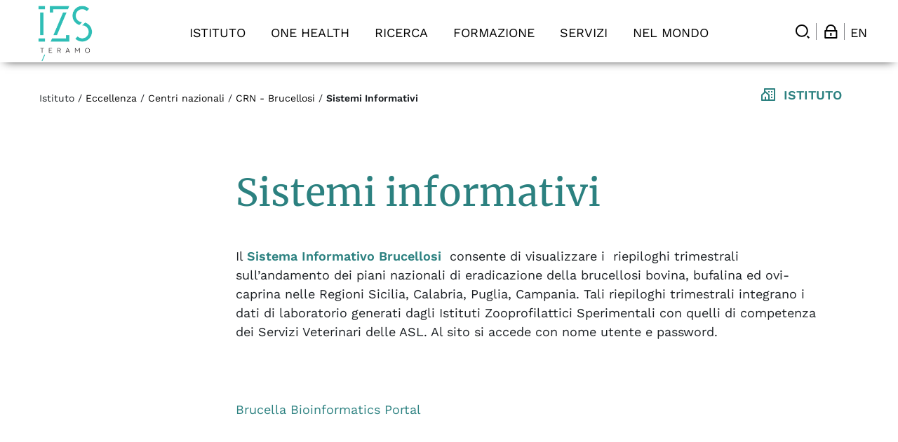

--- FILE ---
content_type: text/html; charset=iso-8859-15
request_url: https://www.izs.it/IZS/Eccellenza/Centri_nazionali/CRN_-_Brucellosi/Sistemi_Informativi_8
body_size: 10604
content:
<?xml version="1.0" encoding="ISO-8859-1" ?>
<!DOCTYPE html PUBLIC "-//W3C//DTD XHTML 1.1//EN" "http://www.w3.org/TR/xhtml11/DTD/xhtml11.dtd">
<html xmlns="http://www.w3.org/1999/xhtml" xml:lang="it" dir="ltr" lang="it">
	<head>
		<title>
			IZS - 
			Sistemi Informativi Brucellosi
		</title>
		<meta name="viewport" content="width=device-width, initial-scale=1" />	
		<meta http-equiv="Content-Type" content="application/xhtml+xml; charset=ISO-8859-1" />
		
		<link rel="schema.DC" href="http://purl.org/dc/elements/1.1/"/>
		<meta name="DC.title" content="Sistemi Informativi Brucellosi"/>
		<meta name="DC.creator" content="MyCMS - CMS per siti accessibili - https://www.isa.it/ - ISA S.R.L."/>
		<meta name="DC.description" content=""/>
		<meta name="DC.date" content=""/>
		<meta name="DC.format" content="application/xhtml+xml"/>
		<meta name="DC.source" content=""/>
		<meta name="DC.language" content="it"/>
		<meta name="description" content=""/>		
		<meta name="keywords" content="" />
		<meta http-equiv="imagetoolbar" content="false"/>
		<meta name="MSSmartTagsPreventParsing" content="true"/>
		<meta http-equiv="expires" content="0"/>
		<meta name="robots" content="index,follow"/>
		<meta name="revisit" content="3 days"/>
		<meta name="distribution" content="global"/>
		<meta http-equiv="cache-control" content="Public"/>
		
<script src='https://www.izs.it/IZS/Engine/JS/jquery-3.7.1.min.js' >
</script>
<script src='https://code.jquery.com/jquery-migrate-3.4.1.js'></script>
<script >
<!--
	var path_admin = 'https://www.izs.it/IZS/Admin/Engine/';
	var pgm_admin = 'RAServeAdmin.php';
	var cod_admin = 'ADM';
	var a_utente = '';
	var CalURL ='https://www.izs.it/IZS/Engine/JS/fRAcalendar/';
	var MessaggioErroreRicerca ='Attenzione: Ciascuna delle parole della chiave di ricerca inserita deve essere lunga almeno 3 caratteri';
//-->
</script><script src='https://www.izs.it/IZS/Engine/JS/bootstrap.min.js' >
</script>
<script src='https://www.izs.it/IZS/Engine/JS/jquery.gestPA.js?v=1' >
</script>
		<link rel="stylesheet" href="https://www.izs.it/IZS/Templates/css/bootstrap.min.css">
		<link rel="shortcut icon" href="https://www.izs.it/IZS/Templates/img/favicon.ico"/>
		<link rel="stylesheet" media="all" href="https://www.izs.it/IZS/Templates/css/style_0.css?v=1" type="text/css" />
		<link rel="stylesheet" media="all" href="https://www.izs.it/IZS/Templates/css/style1_0.css?v=1" type="text/css" />		
		<link rel="stylesheet" media="all" href="http://www.izs.it/IZS/Templates/css//remixicon.css" type="text/css" />
		<!-- Inserimento rel="canonical" per il SEO --><link rel="canonical" href="https://www.izs.it/IZS/Eccellenza/Centri_nazionali/CRN_-_Brucellosi/Sistemi_Informativi_8"/>
						<link rel="alternate" hreflang="en" href="https://www.izs.it/IZS/Eccellenza/Centri_nazionali/CRN_-_Brucellosi/Sistemi_Informativi_8/Information_systems_6" />
		<meta property="og:locale" content="it_IT" />
				<meta property="og:type" content="article" />
				<meta property="og:title" content="Sistemi Informativi Brucellosi" />
				<meta property="og:description" content="" />
				<meta property="og:url" content="https://www.izs.it/IZS/Eccellenza/Centri_nazionali/CRN_-_Brucellosi/Sistemi_Informativi_8" />
				<meta property="og:site_name" content="IZS" />
				<meta property="og:image" content="https://www.izs.it/IZS/Immagini/LogoUnite.jpg" />
				<link rel="image_src" href="https://www.izs.it/IZS/Immagini/LogoUnite.jpg" />
		
				<!-- Protezione dal ClickJacking -->
				<script >
					<!--
					if(top.location!=self.location)
					{
						top.location = self.location;
					}
					//-->
				</script> 
				
		
		
	<script>NS_CSM_td=293303882;NS_CSM_pd=275116664;NS_CSM_u="/clm10";NS_CSM_col="AAAAAAWxCAqrL2+fChvHAwww7szkfWKJhJJV0+ZVbtVuPzG/Eq2gwM6b8bDE7MV8RUz/8cq1g9ynZbdV/1IxLFGVEWB6";</script><script type="text/javascript">function sendTimingInfoInit(){setTimeout(sendTimingInfo,0)}function sendTimingInfo(){var wp=window.performance;if(wp){var c1,c2,t;c1=wp.timing;if(c1){var cm={};cm.ns=c1.navigationStart;if((t=c1.unloadEventStart)>0)cm.us=t;if((t=c1.unloadEventEnd)>0)cm.ue=t;if((t=c1.redirectStart)>0)cm.rs=t;if((t=c1.redirectEnd)>0)cm.re=t;cm.fs=c1.fetchStart;cm.dls=c1.domainLookupStart;cm.dle=c1.domainLookupEnd;cm.cs=c1.connectStart;cm.ce=c1.connectEnd;if((t=c1.secureConnectionStart)>0)cm.scs=t;cm.rqs=c1.requestStart;cm.rss=c1.responseStart;cm.rse=c1.responseEnd;cm.dl=c1.domLoading;cm.di=c1.domInteractive;cm.dcls=c1.domContentLoadedEventStart;cm.dcle=c1.domContentLoadedEventEnd;cm.dc=c1.domComplete;if((t=c1.loadEventStart)>0)cm.ls=t;if((t=c1.loadEventEnd)>0)cm.le=t;cm.tid=NS_CSM_td;cm.pid=NS_CSM_pd;cm.ac=NS_CSM_col;var xhttp=new XMLHttpRequest();if(xhttp){var JSON=JSON||{};JSON.stringify=JSON.stringify||function(ob){var t=typeof(ob);if(t!="object"||ob===null){if(t=="string")ob='"'+ob+'"';return String(ob);}else{var n,v,json=[],arr=(ob&&ob.constructor==Array);for(n in ob){v=ob[n];t=typeof(v);if(t=="string")v='"'+v+'"';else if(t=="object"&&v!==null)v=JSON.stringify(v);json.push((arr?"":'"'+n+'":')+String(v));}return(arr?"[":"{")+String(json)+(arr?"]":"}");}};xhttp.open("POST",NS_CSM_u,true);xhttp.send(JSON.stringify(cm));}}}}if(window.addEventListener)window.addEventListener("load",sendTimingInfoInit,false);else if(window.attachEvent)window.attachEvent("onload",sendTimingInfoInit);else window.onload=sendTimingInfoInit;</script></head>
	<body>
		<!-- Questo esplode ClassBody  -->
		<div class="ClasseBody Classe20 Template08 Font Lingua0"> 
			
			
			<!-- header -->
			<header>
				<!--  modifica per accessibilita -->
				<div class="SkipLink">
					<a title="salta ai contenuti" href="#Contenuti_Pagina" tabindex="0">salta ai contenuti</a>
				</div>
			
				<div>
					<section id='TestataLogo'>	
		<div class='row '>	
		<div class='col-xs-3 col-sm-4 col-md-2 col-lg-2 ' id='logoizs'>	
		<div class="RiquadroImpaginazione "  id="RI_123368">		
	<div class="Dro r_dd_RiquadroImpaginazione" >
		
<div>

<ul class="RALinkUL RAAlignCenter"><li>
<a href="https://www.izs.it/IZS" tabindex="0" title="Link alla home page" class="RALink RALinkOutImgOnly img-responsive ">
	<img class="RAVAlignMiddle img-responsive " src="https://www.izs.it/IZS/Immagini/loghi/logo_izs.png" alt="Link alla home page" width="80" />
	 
	<span>
</span> 
</a></li></ul>
<div class="RAFloatClear RARow1px">&nbsp;</div>
</div>

		<div class="RAFloatClear RARow1px"> </div>
	</div>
</div>
<script src='https://www.izs.it/IZS/Engine/JS/collassabili.js' >
</script>

		<div class="RAFloatClear RARow1px"> </div>
	
</div>
<div class='col-md-8 col-lg-8 visible-md visible-lg '>	
		<div class="Riquadro01 "  id="RI_123370">		
	<div class="Dro r_dd_Riquadro01" >
		<section>	
		<div class='row ' id='rigamenu'>	
		<div class="Riquadro92 "  id="RI_123371">		
	<div class="Dro r_dd_Riquadro92" >
		
<div><div class="RALineBreak">
&nbsp;</div>
</div>
<div class='col-xs-3 col-sm-3 col-md-2 col-lg-2 '>	
		<a href="javascript:void(0)" class="IndA VoceIndiceHP" title="Istituto" onclick="mostramodale('box_istituto')"><span>ISTITUTO</span></a>


		<div class="RAFloatClear RARow1px"> </div>
	
</div>
<div class='col-xs-3 col-sm-3 col-md-2 col-lg-2 '>	
		<a href="javascript:void(0)" class="IndA VoceIndiceHP" title="One Health" onclick="mostramodale('box_one-health').style.display='block'"><span>ONE HEALTH</span></a>
		<div class="RAFloatClear RARow1px"> </div>
	
</div>
<div class='col-xs-3 col-sm-3 col-md-2 col-lg-2 '>	
		<a href="javascript:void(0)" class="IndA VoceIndiceHP" title="Ricerca" onclick="mostramodale('box_ricerca').style.display='block'"><span>RICERCA</span></a>
		<div class="RAFloatClear RARow1px"> </div>
	
</div>
<div class='col-xs-3 col-sm-3 col-md-2 col-lg-2 '>	
		<a href="javascript:void(0)" class="IndA VoceIndiceHP" title="Formazione" onclick="mostramodale('box_formazione').style.display='block'"><span>FORMAZIONE</span></a>
		<div class="RAFloatClear RARow1px"> </div>
	
</div>
<div class='col-xs-3 col-sm-3 col-md-2 col-lg-2 '>	
		<a href="javascript:void(0)" class="IndA VoceIndiceHP" title="Servizi" onclick="mostramodale('box_servizi').style.display='block'"><span>SERVIZI</span></a>
		<div class="RAFloatClear RARow1px"> </div>
	
</div>
<div class='col-xs-3 col-sm-3 col-md-2 col-lg-2 '>	
		<a href="javascript:void(0)" class="IndA VoceIndiceHP" title="Cooperazione" onclick="mostramodale('box_cooperazione').style.display='block'"><span>NEL MONDO</span></a>
		<div class="RAFloatClear RARow1px"> </div>
	
</div>

		<div class="RAFloatClear RARow1px"> </div>
	</div>
</div>

		<div class="RAFloatClear RARow1px"> </div>
	
</div>

		<div class="RAFloatClear RARow1px"> </div>
	
</section>

		<div class="RAFloatClear RARow1px"> </div>
	</div>
</div>

		<div class="RAFloatClear RARow1px"> </div>
	
</div>
<div class='col-xs-9 col-sm-8 col-md-2 col-lg-2 ' id='IconeIntestazione'>	
		<div class='visible-md visible-lg '>	
		
<div><div class="RALineBreak">
&nbsp;</div>
</div>
<!-- Inizio Contenitore ad N Colonne (3) --><div class="RAContNCols " ><div >
						<div class="RAFloatLeftIE" style="width:40px;float:left;">
								<div class="RAPaddingContNColsFirst RAVerticalLine" >
<div>

<ul class="RALinkUL RAAlignCenter"><li>
<a href="https://www.izs.it/IZS/Ricerca" tabindex="0" title="Ricerca" class="RALink RALinkOutImgOnly img-responsive ">
	<img class="RAVAlignMiddle img-responsive " src="https://www.izs.it/IZS/Immagini/Icone/Intestazione/search-2-line-black.png" alt="Ricerca" width="24" />
	 
	<span>
</span> 
</a></li></ul>
<div class="RAFloatClear RARow1px">&nbsp;</div>
</div>
</div>
						</div>
						<div class="RAFloatLeftIE" style="width:40px;float:left;">
								<div class="RAPaddingContNCols RAVerticalLine" >
<div>

<ul class="RALinkUL RAAlignCenter"><li>
<a href="https://www.izs.it/IZS/Eccellenza/Centri_nazionali/CRN_-_Brucellosi/Sistemi_Informativi_8/Area_Riservata" tabindex="0" title="Area Riservata" class="RALink RALinkInImgOnly img-responsive ">
	<img class="RAVAlignMiddle img-responsive " src="https://www.izs.it/IZS/Immagini/Icone/Intestazione/lock-line-black.png" title="Area Riservata" alt="Area Riservata" width="24" />
	 
	<span>
</span> 
</a></li></ul>
<div class="RAFloatClear RARow1px">&nbsp;</div>
</div>
</div>
						</div>
						<div class="RAFloatLeftIE" style="width:40px;float:left;">
								<div class="RAPaddingContNColsLast" >
<div>

<ul class="RALinkUL RAAlignCenter"><li>
<a href="https://www.izs.it/IZS/Centres_of_excellence/National_Centres/National_Reference_Centre_for_Brucellosis/Information_systems_6" tabindex="0" title="EN" class="RALink RALinkOut">
	
	 
	<span>
EN</span> 
</a></li></ul>
<div class="RAFloatClear RARow1px">&nbsp;</div>
</div>
</div>
						</div><div class="RAFloatClear RARow1px">&nbsp;</div>
								</div></div><!-- Fine Contenitore ad N Colonne (3) -->
							
		<div class="RAFloatClear RARow1px"> </div>
	
</div>
<div class='visible-xs visible-sm ' id='sexIcoMenuHide'>	
		<!-- Inizio Contenitore ad N Colonne (3) --><div class="RAContNCols " ><div >
						<div class="RAFloatLeftIE" style="width:40px;float:left;">
								<div class="RAPaddingContNColsFirst RAVerticalLine" >
<div>

<ul class="RALinkUL RAAlignCenter"><li>
<a href="https://www.izs.it/IZS/Ricerca" tabindex="0" title="Ricerca" class="RALink RALinkOutImgOnly img-responsive ">
	<img class="RAVAlignMiddle img-responsive " src="https://www.izs.it/IZS/Immagini/Icone/Intestazione/search-2-line-black-20.png" alt="Ricerca" width="20" />
	 
	<span>
</span> 
</a></li></ul>
<div class="RAFloatClear RARow1px">&nbsp;</div>
</div>
</div>
						</div>
						<div class="RAFloatLeftIE" style="width:40px;float:left;">
								<div class="RAPaddingContNCols RAVerticalLine" >
<div>

<ul class="RALinkUL RAAlignCenter"><li>
<a href="https://www.izs.it/IZS/Eccellenza/Centri_nazionali/CRN_-_Brucellosi/Sistemi_Informativi_8/Area_Riservata" tabindex="0" title="Area Riservata" class="RALink RALinkInImgOnly img-responsive ">
	<img class="RAVAlignMiddle img-responsive " src="https://www.izs.it/IZS/Immagini/Icone/Intestazione/lock-line-black-20.png" title="Area Riservata" alt="Area Riservata" width="20" />
	 
	<span>
</span> 
</a></li></ul>
<div class="RAFloatClear RARow1px">&nbsp;</div>
</div>
</div>
						</div>
						<div class="RAFloatLeftIE" style="width:40px;float:left;">
								<div class="RAPaddingContNColsLast" ><button class="navbar-toggle menu-btn " onclick="$('#navbar').addClass('active')" tabindex="0">
   <span class="sr-only">Toggle navigation</span>
   <span class="icon-bar"></span>
   <span class="icon-bar"></span>
   <span class="icon-bar"></span>
   <span class="desc" style="display:none;">menu</span>
</button></div>
						</div><div class="RAFloatClear RARow1px">&nbsp;</div>
								</div></div><!-- Fine Contenitore ad N Colonne (3) -->
							
		<div class="RAFloatClear RARow1px"> </div>
	
</div>

		<div class="RAFloatClear RARow1px"> </div>
	
</div>

		<div class="RAFloatClear RARow1px"> </div>
	
</div>

		<div class="RAFloatClear RARow1px"> </div>
	
</section>
<script type="text/javascript">
   function mostramodale(menu)
   {
      document.getElementById('box_istituto').style.display='none';
      document.getElementById('box_one-health').style.display='none';
      document.getElementById('box_ricerca').style.display='none';
      document.getElementById('box_cooperazione').style.display='none';
      document.getElementById('box_formazione').style.display='none';
      document.getElementById('box_servizi').style.display='none';
      document.getElementById(menu).style.display='block';
   }
</script>
				</div>
			</header>
			
			<!-- menu a scomparsa -->
			<nav id="navbar" class="col-lg-3 col-md-3 col-sm-4 col-xs-12 nav sidebar-offcanvas">
				<button id="chiudimenu" title="chiudi il menu" onclick="$('#navbar').removeClass('active')">
					<span class="glyphicon glyphicon-remove"></span>
				</button>
				<div class="scrolling-nav-wrapper">
					<div id='headMenuHide'>	
		<div style="width:40px;float:left;margin-left:15px;">
      <ul class="RALinkUL RAAlignCenter">
        <li>
          <a href="https://www.izs.it/IZS/Centres_of_excellence/National_Centres/National_Reference_Centre_for_Brucellosis/Information_systems_6" tabindex="0" title="EN" class="RALink RALinkOut" style="color:#FFF;">
            <span>EN</span> 
          </a>
        </li>
      </ul>
</div>
<div style="width:40px;float:left;margin-left:5px;">
      <ul class="RALinkUL RAAlignCenter">
        <li>
          <span style="color:#FFF;border-bottom: 1px solid #FFF;">IT</span> 
        </li>
      </ul>
</div>
<div style="float:right;">
   <ul class="RALinkUL RAAlignCenter">
    <li>
      <button id="chiudimenu" title="chiudi il menu" onclick="$('#navbar').removeClass('active')" style="color:#FFF;">
        CHIUDI 
        <img src="https://www.izs.it/IZS/Immagini/remixicon/close-large-fill-white-16..png" style="margin:-3px 10px 0 5px;" alt="chiudi il menu"/>
      </button>
    </li>
  </ul>
</div>
		<div class="RAFloatClear RARow1px"> </div>
	
</div>
<div id='bodyMenuHide'>	
		<div id='menuIstituto'>	
		<dl class="Dro RiqCollassabile  Esploso"  id="RI_124442">
	<script>
	// <!--
		var hash = window.location.hash.substr(1);
		if(hash != "RI_124442")
		{
			var dlEl = document.getElementById("RI_124442");
			dlEl.className =  'Dro RiqCollassabile  Imploso';
			$("dl:target").className =  'Dro RiqCollassabile  Esploso';
		}
	// -->
	</script>
	<dt>
		<span class="More" onclick="chiuditutto();this.parentNode.parentNode.className = 'Dro RiqCollassabile  Esploso'">+</span>
		<span class="Less" onclick="this.parentNode.parentNode.className = 'Dro RiqCollassabile  Imploso'">-</span>
		<span class="Titolo">Istituto</span>
	</dt>
	<dd >
		<div class="VMenuHome  "><ul class="ulP1 ind_30"><li class="liP1"><a href="https://www.izs.it/IZS/Chi_siamo" class="IndA" title="Chi siamo"  tabindex="0"  ><span class='IndiceSolo'>Chi siamo</span></a></li>
<li class="liP2"><a href="https://www.izs.it/IZS/Storia" class="IndA" title="Storia"  tabindex="0"  ><span class='IndiceSolo'>Storia</span></a></li>
<li class="liP3"><a href="https://www.izs.it/IZS/Organizzazione" class="IndA" title="Organizzazione"  tabindex="0"  ><span class='IndiceSolo'>Organizzazione</span></a></li>
<li class="liP4"><a href="https://www.izs.it/IZS/Centri-di-Referenza" class="IndA" title="Centri di Referenza"  tabindex="0"  ><span class='IndiceSolo'>Centri di Referenza</span></a></li>
<li class="liP5"><a href="https://www.izs.it/IZS/Sistemi-informativi" class="IndA" title="Sistemi informativi"  tabindex="0"  ><span class='IndiceSolo'>Sistemi informativi</span></a></li>
<li class="liP6"><a href="https://www.izs.it/IZS/Sedi" class="IndA" title="Strutture"  tabindex="0"  ><span class='IndiceSolo'>Sedi</span></a></li>
<li class="liP7"><a href="https://www.izs.it/IZS/Comunicazione-istituzionale" class="IndA" title="Comunicazione Istituzionale"  tabindex="0"  ><span class='IndiceSolo'>Comunicazione istituzionale</span></a></li></ul></div>
		<div class="RAFloatClear RARow1px"> </div>
	</dd>
</dl>

		<div class="RAFloatClear RARow1px"> </div>
	
</div>
<div id='menuOneHealth'>	
		<dl class="Dro RiqCollassabile  Esploso"  id="RI_124444">
	<script>
	// <!--
		var hash = window.location.hash.substr(1);
		if(hash != "RI_124444")
		{
			var dlEl = document.getElementById("RI_124444");
			dlEl.className =  'Dro RiqCollassabile  Imploso';
			$("dl:target").className =  'Dro RiqCollassabile  Esploso';
		}
	// -->
	</script>
	<dt>
		<span class="More" onclick="chiuditutto();this.parentNode.parentNode.className = 'Dro RiqCollassabile  Esploso'">+</span>
		<span class="Less" onclick="this.parentNode.parentNode.className = 'Dro RiqCollassabile  Imploso'">-</span>
		<span class="Titolo">One health</span>
	</dt>
	<dd >
		<div class="VMenuHome  "><ul class="ulP1 ind_31"><li class="liP1"><a href="https://www.izs.it/IZS/Una-sola-salute" class="IndA" title="  "  tabindex="0"  ><span class='IndiceSolo'>Una sola salute</span></a></li>
<li class="liP2"><a href="https://www.izs.it/IZS/Sanita" class="IndA" title="Sanit&agrave;"  tabindex="0"  ><span class='IndiceSolo'>Sanit&agrave;</span></a></li>
<li class="liP3"><a href="https://www.izs.it/IZS/Benessere-Animale" class="IndA" title="  "  tabindex="0"  ><span class='IndiceSolo'>Benessere Animale</span></a></li>
<li class="liP4"><a href="https://www.izs.it/IZS/Sicurezza-Alimentare" class="IndA" title=" "  tabindex="0"  ><span class='IndiceSolo'>Sicurezza Alimentare</span></a></li>
<li class="liP5"><a href="https://www.izs.it/IZS/Ambiente-1" class="IndA" title="  "  tabindex="0"  ><span class='IndiceSolo'>Ambiente</span></a></li></ul></div>
		<div class="RAFloatClear RARow1px"> </div>
	</dd>
</dl>

		<div class="RAFloatClear RARow1px"> </div>
	
</div>
<div id='menuRicerca'>	
		<dl class="Dro RiqCollassabile  Esploso"  id="RI_124446">
	<script>
	// <!--
		var hash = window.location.hash.substr(1);
		if(hash != "RI_124446")
		{
			var dlEl = document.getElementById("RI_124446");
			dlEl.className =  'Dro RiqCollassabile  Imploso';
			$("dl:target").className =  'Dro RiqCollassabile  Esploso';
		}
	// -->
	</script>
	<dt>
		<span class="More" onclick="chiuditutto();this.parentNode.parentNode.className = 'Dro RiqCollassabile  Esploso'">+</span>
		<span class="Less" onclick="this.parentNode.parentNode.className = 'Dro RiqCollassabile  Imploso'">-</span>
		<span class="Titolo">Ricerca</span>
	</dt>
	<dd >
		<div class="VMenuHome  "><ul class="ulP1 ind_21"><li class="liP1"><a href="https://www.izs.it/IZS/Strategia" class="IndA" title="Strategia"  tabindex="0"  ><span class='IndiceSolo'>Strategia</span></a></li>
<li class="liP2"><a href="https://www.izs.it/IZS/Progetti-1" class="IndA" title="Progetti"  tabindex="0"  ><span class='IndiceSolo'>Progetti</span></a></li>
<li class="liP3"><a href="https://www.izs.it/IZS/Open-Science" class="IndA" title="Open Science"  tabindex="0"  ><span class='IndiceSolo'>Open Science</span></a></li></ul></div>
		<div class="RAFloatClear RARow1px"> </div>
	</dd>
</dl>

		<div class="RAFloatClear RARow1px"> </div>
	
</div>
<div id='menuFormazione'>	
		<dl class="Dro RiqCollassabile  Esploso"  id="RI_124448">
	<script>
	// <!--
		var hash = window.location.hash.substr(1);
		if(hash != "RI_124448")
		{
			var dlEl = document.getElementById("RI_124448");
			dlEl.className =  'Dro RiqCollassabile  Imploso';
			$("dl:target").className =  'Dro RiqCollassabile  Esploso';
		}
	// -->
	</script>
	<dt>
		<span class="More" onclick="chiuditutto();this.parentNode.parentNode.className = 'Dro RiqCollassabile  Esploso'">+</span>
		<span class="Less" onclick="this.parentNode.parentNode.className = 'Dro RiqCollassabile  Imploso'">-</span>
		<span class="Titolo">Formazione</span>
	</dt>
	<dd >
		<div class="VMenuHome  "><ul class="ulP1 ind_06"><li class="liP1"><a href="https://www.izs.it/IZS/Trasferimento-delle-competenze" class="IndA" title="Trasferimento delle competenze"  tabindex="0"  ><span class='IndiceSolo'>Trasferimento delle competenze</span></a></li>
<li class="liP2"><a href="https://www.izs.it/IZS/Centro-Internazionale-per-la-Formazione-e-l-u2019Informazione-Veterinaria" class="IndA" title="Centro Internazionale per la Formazione e l'Informazione Veterinaria"  tabindex="0"  ><span class='IndiceSolo'>Centro Internazionale per la Formazione e l'Informazione Veterinaria</span></a></li>
<li class="liP3"><a href="https://formazione.izs.it/it/pagine/sys-homepage-ecmsuite.htm" class="IndA" title="Portale della formazione (Aprir&Atilde;&nbsp; una nuova finestra)"  tabindex="0"  onclick="window.open(this.href);return false;"><span class='IndiceSolo'>Portale della formazione</span></a></li></ul></div>
		<div class="RAFloatClear RARow1px"> </div>
	</dd>
</dl>

		<div class="RAFloatClear RARow1px"> </div>
	
</div>
<div id='menuServizi'>	
		<dl class="Dro RiqCollassabile  Esploso"  id="RI_124450">
	<script>
	// <!--
		var hash = window.location.hash.substr(1);
		if(hash != "RI_124450")
		{
			var dlEl = document.getElementById("RI_124450");
			dlEl.className =  'Dro RiqCollassabile  Imploso';
			$("dl:target").className =  'Dro RiqCollassabile  Esploso';
		}
	// -->
	</script>
	<dt>
		<span class="More" onclick="chiuditutto();this.parentNode.parentNode.className = 'Dro RiqCollassabile  Esploso'">+</span>
		<span class="Less" onclick="this.parentNode.parentNode.className = 'Dro RiqCollassabile  Imploso'">-</span>
		<span class="Titolo">Servizi</span>
	</dt>
	<dd >
		<div class="VMenuHome  "><ul class="ulP1 ind_19"><li class="liP1"><a href="https://www.izs.it/IZS/Carta-dei-Servizi" class="IndA" title="Carta dei Servizi"  tabindex="0"  ><span class='IndiceSolo'>Carta dei Servizi</span></a></li>
<li class="liP2"><a href="https://www.izs.it/IZS/Modulistica" class="IndA" title="Modulistica"  tabindex="0"  ><span class='IndiceSolo'>Modulistica</span></a></li>
<li class="liP3"><a href="https://www.izs.it/IZS/Esami-di-laboratorio" class="IndA" title="Esami di laboratorio"  tabindex="0"  ><span class='IndiceSolo'>Esami di Laboratorio</span></a></li>
<li class="liP4"><a href="https://www.izs.it/IZS/Consultazione_esiti_laboratorio_STUD" class="IndA" title="Consultazione esiti laboratorio (STUD)"  tabindex="0"  ><span class='IndiceSolo'>Consultazione esiti laboratorio (STUD)</span></a></li>
<li class="liP5"><a href="https://www.izs.it/IZS/DIACO_-_Diagnostica_animali_da_compagnia" class="IndA" title="Diagnostica animali da compagnia"  tabindex="0"  ><span class='IndiceSolo'>Diagnostica animali da compagnia</span></a></li>
<li class="liP6"><a href="https://www.izs.it/IZS/Identificativi-per-animali-1" class="IndA" title="Identificativi per animali"  tabindex="0"  ><span class='IndiceSolo'>Identificativi per animali</span></a></li>
<li class="liP7"><a href="https://www.izs.it/IZS/Sequenziamento_NGS" class="IndA" title="Sequenziamento NGS"  tabindex="0"  ><span class='IndiceSolo'>Sequenziamento NGS</span></a></li>
<li class="liP8"><a href="https://www.izs.it/IZS/Circuiti_interlaboratorio" class="IndA" title="Circuiti interlaboratorio"  tabindex="0"  ><span class='IndiceSolo'>Circuiti interlaboratorio</span></a></li>
<li class="liP9"><a href="https://www.izs.it/IZS/Prodotti-biologici" class="IndA" title="Produzione Diagnostici, Reagenti e Vaccini"  tabindex="0"  ><span class='IndiceSolo'>Prodotti biologici</span></a></li>
<li class="liP10"><a href="https://www.izs.it/IZS/Sistemi-informativi" class="IndA" title="Sistemi informativi"  tabindex="0"  ><span class='IndiceSolo'>Sistemi informativi</span></a></li>
<li class="liP11"><a href="https://www.izs.it/IZS/Servizi_Bibliotecari" class="IndA" title="Servizi Bibliotecari"  tabindex="0"  ><span class='IndiceSolo'>Servizi Bibliotecari</span></a></li>
<li class="liP12"><a href="https://formazione.izs.it/it/pagine/sys-homepage-ecmsuite.htm" class="IndA" title="Corsi di formazione"  tabindex="0"  ><span class='IndiceSolo'>Corsi di formazione</span></a></li></ul></div>
		<div class="RAFloatClear RARow1px"> </div>
	</dd>
</dl>

		<div class="RAFloatClear RARow1px"> </div>
	
</div>
<div id='menuNelMondo'>	
		<dl class="Dro RiqCollassabile  Esploso"  id="RI_124452">
	<script>
	// <!--
		var hash = window.location.hash.substr(1);
		if(hash != "RI_124452")
		{
			var dlEl = document.getElementById("RI_124452");
			dlEl.className =  'Dro RiqCollassabile  Imploso';
			$("dl:target").className =  'Dro RiqCollassabile  Esploso';
		}
	// -->
	</script>
	<dt>
		<span class="More" onclick="chiuditutto();this.parentNode.parentNode.className = 'Dro RiqCollassabile  Esploso'">+</span>
		<span class="Less" onclick="this.parentNode.parentNode.className = 'Dro RiqCollassabile  Imploso'">-</span>
		<span class="Titolo">Nel Mondo</span>
	</dt>
	<dd >
		<div class="VMenuHome  "><ul class="ulP1 ind_32"><li class="liP1"><a href="https://www.izs.it/IZS/Strategia-internazionale" class="IndA" title="Strategia internazionale"  tabindex="0"  ><span class='IndiceSolo'>Strategia internazionale</span></a></li>
<li class="liP2"><a href="https://www.izs.it/IZS/IZS-in-Africa" class="IndA" title="IZS in Africa"  tabindex="0"  ><span class='IndiceSolo'>IZS in Africa</span></a></li>
<li class="liP3"><a href="https://www.izs.it/IZS/SILAB-International-LIMS" class="IndA" title="SILAB for Africa"  tabindex="0"  ><span class='IndiceSolo'>SILAB International LIMS</span></a></li>
<li class="liP4"><a href="https://www.izs.it/IZS/Attivita_progettuale_1" class="IndA" title="Progetti"  tabindex="0"  ><span class='IndiceSolo'>Progetti</span></a></li>
<li class="liP5"><a href="https://www.izs.it/IZS/Organizzazioni-internazionali" class="IndA" title="Organizzazioni internazionali"  tabindex="0"  ><span class='IndiceSolo'>Organizzazioni internazionali</span></a></li></ul></div>
		<div class="RAFloatClear RARow1px"> </div>
	</dd>
</dl>

		<div class="RAFloatClear RARow1px"> </div>
	
</div>

		<div class="RAFloatClear RARow1px"> </div>
	
</div>
<script>
  apricollmenusel()
</script>
				</div>
			</nav>
<!-- -->

			
			<div class="container-fluid" id="Inizio">
				<div>
					<div id='sezTestata'>	
		
<div><div class="RALineBreakP" style="overflow:hidden; height:30PX">
&nbsp;</div>
</div>
<div class='visible-xs '>	
		<div style="float:left; margin-left: 48px; font-weight: bold; color: #2C8180;">
  <div style="float:left;margin-right: 10px;"><img src="https://www.izs.it/IZS/Immagini/Icone/RemixIcon/community-line.png" alt="Istituto"></div>
  <div style="float:left;margin-top: 3px;">ISTITUTO</div>
</div>
<div class="breadcrumb">
<!-- <strong class="seiin">Sei in:</strong> Istituto / <a href="https://www.izs.it/IZS/Eccellenza" title="Centri di eccellenza">Eccellenza</a>
<span class='sep'>/</span>
<a href="https://www.izs.it/IZS/Eccellenza/Centri_nazionali" title="Centri nazionali">Centri nazionali</a>
<span class='sep'>/</span>
<a href="https://www.izs.it/IZS/Eccellenza/Centri_nazionali/CRN_-_Brucellosi" title="CRN - Brucellosi">CRN - Brucellosi</a>
<span class='sep'>/</span>
<strong class="YAH" title="Sistemi Informativi">Sistemi Informativi</strong> -->
Istituto / <a href="https://www.izs.it/IZS/Eccellenza" title="Centri di eccellenza">Eccellenza</a>
<span class='sep'>/</span>
<a href="https://www.izs.it/IZS/Eccellenza/Centri_nazionali" title="Centri nazionali">Centri nazionali</a>
<span class='sep'>/</span>
<a href="https://www.izs.it/IZS/Eccellenza/Centri_nazionali/CRN_-_Brucellosi" title="CRN - Brucellosi">CRN - Brucellosi</a>
<span class='sep'>/</span>
<strong class="YAH" title="Sistemi Informativi">Sistemi Informativi</strong>
</div>
		<div class="RAFloatClear RARow1px"> </div>
	
</div>
<div class='visible-sm visible-md visible-lg '>	
		<div style="float:right; margin-right: 80px; font-weight: bold; color: #2C8180;">
  <div style="float:left;margin-right: 10px;"><img src="https://www.izs.it/IZS/Immagini/Icone/RemixIcon/community-line.png" alt="Istituto"></div>
  <div style="float:left;margin-top: 3px;">ISTITUTO</div>
</div>
<div class="breadcrumb">
<!-- <strong class="seiin">Sei in:</strong> Istituto / <a href="https://www.izs.it/IZS/Eccellenza" title="Centri di eccellenza">Eccellenza</a>
<span class='sep'>/</span>
<a href="https://www.izs.it/IZS/Eccellenza/Centri_nazionali" title="Centri nazionali">Centri nazionali</a>
<span class='sep'>/</span>
<a href="https://www.izs.it/IZS/Eccellenza/Centri_nazionali/CRN_-_Brucellosi" title="CRN - Brucellosi">CRN - Brucellosi</a>
<span class='sep'>/</span>
<strong class="YAH" title="Sistemi Informativi">Sistemi Informativi</strong> -->
Istituto / <a href="https://www.izs.it/IZS/Eccellenza" title="Centri di eccellenza">Eccellenza</a>
<span class='sep'>/</span>
<a href="https://www.izs.it/IZS/Eccellenza/Centri_nazionali" title="Centri nazionali">Centri nazionali</a>
<span class='sep'>/</span>
<a href="https://www.izs.it/IZS/Eccellenza/Centri_nazionali/CRN_-_Brucellosi" title="CRN - Brucellosi">CRN - Brucellosi</a>
<span class='sep'>/</span>
<strong class="YAH" title="Sistemi Informativi">Sistemi Informativi</strong>
</div>

		<div class="RAFloatClear RARow1px"> </div>
	
</div>

		<div class="RAFloatClear RARow1px"> </div>
	
</div>

					<div id="Contenuti_Pagina" class="CorpoPagina">
<section id="sezPagInt">	
	<div class="row ">	
		<div class="col-md-3 col-lg-3 ">	
			<div class="RAFloatClear RARow1px"> </div>
		</div>
		<div class="col-md-9 col-lg-9 ">
			<div class="row " id="rowMarginRight">	
				<div class="col-md-12 col-lg-12 ">	
						
<div>
	
	<h1 class="RATitolo">
		<span>
Sistemi informativi</span>
	</h1>
</div>


<div class="RAPar RAAlignLeft">
<p>&nbsp;</p>
<p>Il <strong>
<a title="Sistema Informativo Brucellosi " href="http://brucellosi.izs.it/brucellosi/" onclick="window.open(this.href);return false">Sistema Informativo Brucellosi&nbsp;</a>
</strong> consente di visualizzare i&nbsp; riepiloghi trimestrali sull&rsquo;andamento dei piani nazionali di eradicazione della brucellosi bovina, bufalina ed ovi-caprina nelle Regioni Sicilia, Calabria, Puglia, Campania. Tali riepiloghi trimestrali integrano i dati di laboratorio generati dagli Istituti Zooprofilattici Sperimentali con quelli di competenza dei Servizi Veterinari delle ASL. Al sito si accede con nome utente e password.</p>
<p>&nbsp;</p>
<p>&nbsp;</p>
<p>
<a title="Brucella Bioinformatics Portal" href="http://www.phidias.us/bbp/" onclick="window.open(this.href);return false">Brucella Bioinformatics Portal</a>
</p>
</div>

				</div>
			</div>
			<div class="RAFloatClear RARow1px"> </div>
		</div>
	</div>
</section>			
					</div>
					
				</div>
			</div>
			
			<footer>
				<!-- PC: Codice Pagina: S:001 P:15462 L:0 ST:0 --><div id='box_istituto'>	
		<div id='box_istituto-content'>	
		<div id='box_istituto-container'>	
		<!--
    <script>
          var Istituto = document.getElementById('box_istituto');
          var IstitutoC = document.getElementById('box_istituto-content');
          Istituto.addEventListener("click",function(e){if (e.target !== this) return; Istituto.style.display='none';})
          IstitutoC.addEventListener("click",function(e){if (e.target !== this) return; Istituto.style.display='none';})
    </script>

 <span onclick="document.getElementById('box_istituto').style.display='none'" class="chiusura-modale" style="float: right; cursor: pointer;">
   Chiudi <img class="RAVAlignMiddle img-responsive " src="http://www.izs.it/IZS/Immagini/Icone/close-circle-line.png" title="Chiudi" alt="Chiudi" width="24" style="display:inline; margin-left:12px; padding-bottom:3px;">
</span> 
-->

 <span onclick="document.getElementById('box_istituto').style.display='none'" class="chiusura-modale" style="float: right; cursor: pointer;"><img class="RAVAlignMiddle img-responsive " src="https://www.izs.it/IZS/Immagini/Icone/close-circle-line.png" title="Chiudi" alt="Chiudi" width="40" style="display:inline; margin-left:12px; padding-bottom:3px;">
</span> 
<div>
	
	<div class="RAImmagine RAFloatLeft RAIMGSpacerRight">
	
		<img src="https://www.izs.it/IZS/Immagini/Icone/RemixIcon/community-line-white.png" alt="Istituto" title="Istituto" width="48" />
		
	
	</div>

	<h2 class="RASotTitCell">
Istituto</h2>
	<div class="RAParCell RAAlignLeft">

  <p>testo non visualizzato</p>
</div>
	<div class="RAFloatClear RARow1px">&nbsp;</div>
</div>

<div><div class="RALineBreak">
&nbsp;</div>
</div>
<div class="VMenuHome  "><ul class="ulP1 ind_30"><li class="liP1"><a href="https://www.izs.it/IZS/Chi_siamo" class="IndA" title="Chi siamo"  tabindex="0"  ><span class='IndiceSolo'>Chi siamo</span></a></li>
<li class="liP2"><a href="https://www.izs.it/IZS/Storia" class="IndA" title="Storia"  tabindex="0"  ><span class='IndiceSolo'>Storia</span></a></li>
<li class="liP3"><a href="https://www.izs.it/IZS/Organizzazione" class="IndA" title="Organizzazione"  tabindex="0"  ><span class='IndiceSolo'>Organizzazione</span></a></li>
<li class="liP4"><a href="https://www.izs.it/IZS/Centri-di-Referenza" class="IndA" title="Centri di Referenza"  tabindex="0"  ><span class='IndiceSolo'>Centri di Referenza</span></a></li>
<li class="liP5"><a href="https://www.izs.it/IZS/Sistemi-informativi" class="IndA" title="Sistemi informativi"  tabindex="0"  ><span class='IndiceSolo'>Sistemi informativi</span></a></li>
<li class="liP6"><a href="https://www.izs.it/IZS/Sedi" class="IndA" title="Strutture"  tabindex="0"  ><span class='IndiceSolo'>Sedi</span></a></li>
<li class="liP7"><a href="https://www.izs.it/IZS/Comunicazione-istituzionale" class="IndA" title="Comunicazione Istituzionale"  tabindex="0"  ><span class='IndiceSolo'>Comunicazione istituzionale</span></a></li></ul></div>
		<div class="RAFloatClear RARow1px"> </div>
	
</div>

		<div class="RAFloatClear RARow1px"> </div>
	
</div>

		<div class="RAFloatClear RARow1px"> </div>
	
</div>
<div id='box_one-health'>	
		<div id='box_one-health-content'>	
		<div id='box_one-health-container'>	
		 <!--   <script>
          var OneHealt = document.getElementById('box_one-health');
          var OneHealtC = document.getElementById('box_one-health-content');
          OneHealt.addEventListener("click",function(e){if (e.target !== this) return; OneHealt.style.display='none';})
          OneHealtC.addEventListener("click",function(e){if (e.target !== this) return; OneHealt.style.display='none';})
    </script>

 <span onclick="document.getElementById('box_one-health').style.display='none'" class="chiusura-modale" style="float: right; cursor: pointer;">
   Chiudi <img class="RAVAlignMiddle img-responsive " src="https://www.izs.it/IZS/Immagini/Icone/close-circle-line.png" title="Chiudi" alt="Chiudi" width="24" style="display:inline; margin-left:12px; padding-bottom:3px;">
</span>
-->

 <span onclick="document.getElementById('box_one-health').style.display='none'" class="chiusura-modale" style="float: right; cursor: pointer;"><img class="RAVAlignMiddle img-responsive " src="https://www.izs.it/IZS/Immagini/Icone/close-circle-line.png" title="Chiudi" alt="Chiudi" width="40" style="display:inline; margin-left:12px; padding-bottom:3px;">
</span> 
<div>
	
	<div class="RAImmagine RAFloatLeft RAIMGSpacerRight">
	
		<img src="https://www.izs.it/IZS/Immagini/Icone/RemixIcon/chat-thread-line-white-48.png" alt="One Health" title="One Health" width="48" />
		
	
	</div>

	<h2 class="RASotTitCell">
One Health</h2>
	<div class="RAParCell RAAlignLeft">

  <p>testo non visualizzato</p>
</div>
	<div class="RAFloatClear RARow1px">&nbsp;</div>
</div>

<div><div class="RALineBreak">
&nbsp;</div>
</div>
<div class="VMenuHome  "><ul class="ulP1 ind_31"><li class="liP1"><a href="https://www.izs.it/IZS/Una-sola-salute" class="IndA" title="  "  tabindex="0"  ><span class='IndiceSolo'>Una sola salute</span></a></li>
<li class="liP2"><a href="https://www.izs.it/IZS/Sanita" class="IndA" title="Sanit&agrave;"  tabindex="0"  ><span class='IndiceSolo'>Sanit&agrave;</span></a></li>
<li class="liP3"><a href="https://www.izs.it/IZS/Benessere-Animale" class="IndA" title="  "  tabindex="0"  ><span class='IndiceSolo'>Benessere Animale</span></a></li>
<li class="liP4"><a href="https://www.izs.it/IZS/Sicurezza-Alimentare" class="IndA" title=" "  tabindex="0"  ><span class='IndiceSolo'>Sicurezza Alimentare</span></a></li>
<li class="liP5"><a href="https://www.izs.it/IZS/Ambiente-1" class="IndA" title="  "  tabindex="0"  ><span class='IndiceSolo'>Ambiente</span></a></li></ul></div>
		<div class="RAFloatClear RARow1px"> </div>
	
</div>

		<div class="RAFloatClear RARow1px"> </div>
	
</div>

		<div class="RAFloatClear RARow1px"> </div>
	
</div>
<div id='box_ricerca'>	
		<div id='box_ricerca-content'>	
		<div id='box_ricerca-container'>	
		<!--    <script>
          var Ricerca = document.getElementById('box_ricerca');
          var RicercaC = document.getElementById('box_ricerca-content');
          Ricerca.addEventListener("click",function(e){if (e.target !== this) return; Ricerca.style.display='none';})
          RicercaC.addEventListener("click",function(e){if (e.target !== this) return; Ricerca.style.display='none';})
    </script>

 <span onclick="document.getElementById('box_ricerca').style.display='none'" class="chiusura-modale" style="float: right; cursor: pointer;">
   Chiudi <img class="RAVAlignMiddle img-responsive " src="https://www.izs.it/IZS/IZS/Immagini/Icone/close-circle-line.png" title="Chiudi" alt="Chiudi" width="24" style="display:inline; margin-left:12px; padding-bottom:3px;">
</span>
-->

 <span onclick="document.getElementById('box_ricerca').style.display='none'" class="chiusura-modale" style="float: right; cursor: pointer;"><img class="RAVAlignMiddle img-responsive " src="https://www.izs.it/IZS/Immagini/Icone/close-circle-line.png" title="Chiudi" alt="Chiudi" width="40" style="display:inline; margin-left:12px; padding-bottom:3px;">
</span> 
<div>
	
	<div class="RAImmagine RAFloatLeft RAIMGSpacerRight">
	
		<img src="https://www.izs.it/IZS/Immagini/Icone/RemixIcon/microscope-line-white-48.png" alt="One Health" title="One Health" width="48" />
		
	
	</div>

	<h2 class="RASotTitCell">
Ricerca</h2>
	<div class="RAParCell RAAlignLeft">

  <p>testo non visualizzato</p>
</div>
	<div class="RAFloatClear RARow1px">&nbsp;</div>
</div>

<div><div class="RALineBreak">
&nbsp;</div>
</div>
<div class="VMenuHome  "><ul class="ulP1 ind_21"><li class="liP1"><a href="https://www.izs.it/IZS/Strategia" class="IndA" title="Strategia"  tabindex="0"  ><span class='IndiceSolo'>Strategia</span></a></li>
<li class="liP2"><a href="https://www.izs.it/IZS/Progetti-1" class="IndA" title="Progetti"  tabindex="0"  ><span class='IndiceSolo'>Progetti</span></a></li>
<li class="liP3"><a href="https://www.izs.it/IZS/Open-Science" class="IndA" title="Open Science"  tabindex="0"  ><span class='IndiceSolo'>Open Science</span></a></li></ul></div>
		<div class="RAFloatClear RARow1px"> </div>
	
</div>

		<div class="RAFloatClear RARow1px"> </div>
	
</div>

		<div class="RAFloatClear RARow1px"> </div>
	
</div>
<div id='box_cooperazione'>	
		<div id='box_cooperazione-content'>	
		<div id='box_cooperazione-container'>	
		<!--    <script>
          var Cooperazione = document.getElementById('box_cooperazione');
          var CooperazioneC = document.getElementById('box_cooperazione-content');
          Cooperazione.addEventListener("click",function(e){if (e.target !== this) return; Cooperazione.style.display='none';})
          CooperazioneC.addEventListener("click",function(e){if (e.target !== this) return; Cooperazione.style.display='none';})
    </script>

 <span onclick="document.getElementById('box_cooperazione').style.display='none'" class="chiusura-modale" style="float: right; cursor: pointer;">
   Chiudi <img class="RAVAlignMiddle img-responsive " src="http://www.izs.it/IZS/Immagini/Icone/close-circle-line.png" title="Chiudi" alt="Chiudi" width="24" style="display:inline; margin-left:12px; padding-bottom:3px;">
</span>
-->

 <span onclick="document.getElementById('box_cooperazione').style.display='none'" class="chiusura-modale" style="float: right; cursor: pointer;"><img class="RAVAlignMiddle img-responsive " src="https://www.izs.it/IZS/Immagini/Icone/close-circle-line.png" title="Chiudi" alt="Chiudi" width="40" style="display:inline; margin-left:12px; padding-bottom:3px;">
</span> 
<div>
	
	<div class="RAImmagine RAFloatLeft RAIMGSpacerRight">
	
		<img src="https://www.izs.it/IZS/Immagini/Icone/RemixIcon/shake-hands-line-white-48.png" alt="One Health" title="One Health" width="48" />
		
	
	</div>

	<h2 class="RASotTitCell">
Nel mondo</h2>
	<div class="RAParCell RAAlignLeft">

  <p>testo non visualizzato</p>
</div>
	<div class="RAFloatClear RARow1px">&nbsp;</div>
</div>

<div><div class="RALineBreak">
&nbsp;</div>
</div>
<div class="VMenuHome  "><ul class="ulP1 ind_32"><li class="liP1"><a href="https://www.izs.it/IZS/Strategia-internazionale" class="IndA" title="Strategia internazionale"  tabindex="0"  ><span class='IndiceSolo'>Strategia internazionale</span></a></li>
<li class="liP2"><a href="https://www.izs.it/IZS/IZS-in-Africa" class="IndA" title="IZS in Africa"  tabindex="0"  ><span class='IndiceSolo'>IZS in Africa</span></a></li>
<li class="liP3"><a href="https://www.izs.it/IZS/SILAB-International-LIMS" class="IndA" title="SILAB for Africa"  tabindex="0"  ><span class='IndiceSolo'>SILAB International LIMS</span></a></li>
<li class="liP4"><a href="https://www.izs.it/IZS/Attivita_progettuale_1" class="IndA" title="Progetti"  tabindex="0"  ><span class='IndiceSolo'>Progetti</span></a></li>
<li class="liP5"><a href="https://www.izs.it/IZS/Organizzazioni-internazionali" class="IndA" title="Organizzazioni internazionali"  tabindex="0"  ><span class='IndiceSolo'>Organizzazioni internazionali</span></a></li></ul></div>
		<div class="RAFloatClear RARow1px"> </div>
	
</div>

		<div class="RAFloatClear RARow1px"> </div>
	
</div>

		<div class="RAFloatClear RARow1px"> </div>
	
</div>
<div id='box_formazione'>	
		<div id='box_formazione-content'>	
		<div id='box_formazione-container'>	
		<!--    <script>
          var Formazione = document.getElementById('box_formazione');
          var FormazioneC = document.getElementById('box_formazione-content');
          Formazione.addEventListener("click",function(e){if (e.target !== this) return; Formazione.style.display='none';})
          FormazioneC.addEventListener("click",function(e){if (e.target !== this) return; Formazione.style.display='none';})
    </script>

 <span onclick="document.getElementById('box_formazione').style.display='none'" class="chiusura-modale" style="float: right; cursor: pointer;">
   Chiudi <img class="RAVAlignMiddle img-responsive " src="http://www.izs.it/IZS/Immagini/Icone/close-circle-line.png" title="Chiudi" alt="Chiudi" width="24" style="display:inline; margin-left:12px; padding-bottom:3px;">
</span>
-->

 <span onclick="document.getElementById('box_formazione').style.display='none'" class="chiusura-modale" style="float: right; cursor: pointer;"><img class="RAVAlignMiddle img-responsive " src="https://www.izs.it/IZS/Immagini/Icone/close-circle-line.png" title="Chiudi" alt="Chiudi" width="40" style="display:inline; margin-left:12px; padding-bottom:3px;">
</span> 
<div>
	
	<div class="RAImmagine RAFloatLeft RAIMGSpacerRight">
	
		<img src="https://www.izs.it/IZS/Immagini/Icone/RemixIcon/presentation-line-white-48.png" alt="One Health" title="One Health" width="48" />
		
	
	</div>

	<h2 class="RASotTitCell">
Formazione</h2>
	<div class="RAParCell RAAlignLeft">

  <p>testo non visualizzato</p>
</div>
	<div class="RAFloatClear RARow1px">&nbsp;</div>
</div>

<div><div class="RALineBreak">
&nbsp;</div>
</div>
<div class="VMenuHome  "><ul class="ulP1 ind_06"><li class="liP1"><a href="https://www.izs.it/IZS/Trasferimento-delle-competenze" class="IndA" title="Trasferimento delle competenze"  tabindex="0"  ><span class='IndiceSolo'>Trasferimento delle competenze</span></a></li>
<li class="liP2"><a href="https://www.izs.it/IZS/Centro-Internazionale-per-la-Formazione-e-l-u2019Informazione-Veterinaria" class="IndA" title="Centro Internazionale per la Formazione e l'Informazione Veterinaria"  tabindex="0"  ><span class='IndiceSolo'>Centro Internazionale per la Formazione e l'Informazione Veterinaria</span></a></li>
<li class="liP3"><a href="https://formazione.izs.it/it/pagine/sys-homepage-ecmsuite.htm" class="IndA" title="Portale della formazione (Aprir&Atilde;&nbsp; una nuova finestra)"  tabindex="0"  onclick="window.open(this.href);return false;"><span class='IndiceSolo'>Portale della formazione</span></a></li></ul></div>
		<div class="RAFloatClear RARow1px"> </div>
	
</div>

		<div class="RAFloatClear RARow1px"> </div>
	
</div>

		<div class="RAFloatClear RARow1px"> </div>
	
</div>
<div id='box_servizi'>	
		<div id='box_servizi-content'>	
		<div id='box_servizi-container'>	
		<!--    <script>
          var Servizi = document.getElementById('box_servizi');
          var ServiziC = document.getElementById('box_servizi-content');
          Servizi.addEventListener("click",function(e){if (e.target !== this) return; Servizi.style.display='none';})
          ServiziC.addEventListener("click",function(e){if (e.target !== this) return; Servizi.style.display='none';})
    </script>

 <span onclick="document.getElementById('box_servizi').style.display='none'" class="chiusura-modale" style="float: right; cursor: pointer;">
   Chiudi <img class="RAVAlignMiddle img-responsive " src="http://www.izs.it/IZS/Immagini/Icone/close-circle-line.png" title="Chiudi" alt="Chiudi" width="24" style="display:inline; margin-left:12px; padding-bottom:3px;">
</span>
-->

 <span onclick="document.getElementById('box_servizi').style.display='none'" class="chiusura-modale" style="float: right; cursor: pointer;"><img class="RAVAlignMiddle img-responsive " src="https://www.izs.it/IZS/Immagini/Icone/close-circle-line.png" title="Chiudi" alt="Chiudi" width="40" style="display:inline; margin-left:12px; padding-bottom:3px;">
</span> 
<div>
	
	<div class="RAImmagine RAFloatLeft RAIMGSpacerRight">
	
		<img src="https://www.izs.it/IZS/Immagini/Icone/RemixIcon/briefcase-line-white-48.png" alt="One Health" title="One Health" width="48" />
		
	
	</div>

	<h2 class="RASotTitCell">
Servizi</h2>
	<div class="RAParCell RAAlignLeft">

  <p>testo non visualizzato</p>
</div>
	<div class="RAFloatClear RARow1px">&nbsp;</div>
</div>

<div><div class="RALineBreak">
&nbsp;</div>
</div>
<div class="VMenuHome  "><ul class="ulP1 ind_19"><li class="liP1"><a href="https://www.izs.it/IZS/Carta-dei-Servizi" class="IndA" title="Carta dei Servizi"  tabindex="0"  ><span class='IndiceSolo'>Carta dei Servizi</span></a></li>
<li class="liP2"><a href="https://www.izs.it/IZS/Modulistica" class="IndA" title="Modulistica"  tabindex="0"  ><span class='IndiceSolo'>Modulistica</span></a></li>
<li class="liP3"><a href="https://www.izs.it/IZS/Esami-di-laboratorio" class="IndA" title="Esami di laboratorio"  tabindex="0"  ><span class='IndiceSolo'>Esami di Laboratorio</span></a></li>
<li class="liP4"><a href="https://www.izs.it/IZS/Consultazione_esiti_laboratorio_STUD" class="IndA" title="Consultazione esiti laboratorio (STUD)"  tabindex="0"  ><span class='IndiceSolo'>Consultazione esiti laboratorio (STUD)</span></a></li>
<li class="liP5"><a href="https://www.izs.it/IZS/DIACO_-_Diagnostica_animali_da_compagnia" class="IndA" title="Diagnostica animali da compagnia"  tabindex="0"  ><span class='IndiceSolo'>Diagnostica animali da compagnia</span></a></li>
<li class="liP6"><a href="https://www.izs.it/IZS/Identificativi-per-animali-1" class="IndA" title="Identificativi per animali"  tabindex="0"  ><span class='IndiceSolo'>Identificativi per animali</span></a></li>
<li class="liP7"><a href="https://www.izs.it/IZS/Sequenziamento_NGS" class="IndA" title="Sequenziamento NGS"  tabindex="0"  ><span class='IndiceSolo'>Sequenziamento NGS</span></a></li>
<li class="liP8"><a href="https://www.izs.it/IZS/Circuiti_interlaboratorio" class="IndA" title="Circuiti interlaboratorio"  tabindex="0"  ><span class='IndiceSolo'>Circuiti interlaboratorio</span></a></li>
<li class="liP9"><a href="https://www.izs.it/IZS/Prodotti-biologici" class="IndA" title="Produzione Diagnostici, Reagenti e Vaccini"  tabindex="0"  ><span class='IndiceSolo'>Prodotti biologici</span></a></li>
<li class="liP10"><a href="https://www.izs.it/IZS/Sistemi-informativi" class="IndA" title="Sistemi informativi"  tabindex="0"  ><span class='IndiceSolo'>Sistemi informativi</span></a></li>
<li class="liP11"><a href="https://www.izs.it/IZS/Servizi_Bibliotecari" class="IndA" title="Servizi Bibliotecari"  tabindex="0"  ><span class='IndiceSolo'>Servizi Bibliotecari</span></a></li>
<li class="liP12"><a href="https://formazione.izs.it/it/pagine/sys-homepage-ecmsuite.htm" class="IndA" title="Corsi di formazione"  tabindex="0"  ><span class='IndiceSolo'>Corsi di formazione</span></a></li></ul></div>
		<div class="RAFloatClear RARow1px"> </div>
	
</div>

		<div class="RAFloatClear RARow1px"> </div>
	
</div>

		<div class="RAFloatClear RARow1px"> </div>
	
</div>
<section id='ContenutoFooter'>	
		<div class='row visible-sm visible-md visible-lg '>	
		<div class='col-xs-12 col-sm-12 col-md-6 col-lg-6 ' id='colfooterleft'>	
		
<div>

<div style="width:422px" class="img-responsive RAImmagine">
	<img class="img-responsive " src="https://www.izs.it/IZS/Immagini/footer/logo_footer.png" width="422" alt="Logo IZS" title="Logo IZS" />
	
</div>
<div class="RAFloatClear RARow1px">&nbsp;</div>
</div>

<div><div class="RALineBreakP" style="overflow:hidden; height:70px">
&nbsp;</div>
</div>

<div class="RAPar RAAlignLeft">
<p>
<strong>Istituto Zooprofilattico Sperimentale</strong>
</p>
<p>
<strong>dell'Abruzzo e del Molise "G. Caporale</strong>"</p>
<p>&nbsp;</p>
<p>Campo Boario</p>
<p>64100 Teramo, Italia&nbsp;</p>
</div>

<div><div class="RALineBreakP" style="overflow:hidden; height:80px">
&nbsp;</div>
</div>

<div class="RAPar RAAlignLeft">
<p>
<strong>Tel:</strong> 0039.0861.3321</p>
<p>
<strong>E-mail:&nbsp;</strong>archivioeprotocollo@izs.it</p>
<p>
<strong>Posta elettronica certificata: </strong>protocollo@pec.izs.it</p>
<p>
<strong>Fax:</strong> 0039.0861.332251</p>
<p>
<strong>Partita IVA:</strong> 00060330677</p>
<p>
<strong>Codice Fiscale: </strong>80006470670</p>
<p>&nbsp;</p>
</div>

		<div class="RAFloatClear RARow1px"> </div>
	
</div>
<div class='col-xs-12 col-sm-12 col-md-6 col-lg-6 '>	
		<div class='row '>	
		<div class='col-xs-12 col-sm-12 col-md-6 col-lg-6 ' id='colfootercenter'>	
		
<div><div class="RALineBreakP" style="overflow:hidden; height:40px">
&nbsp;</div>
</div>

<div>

<ul class="RALinkUL RAAlignLeft"><li>
<a href="https://www.izs.it/IZS/Concorsi" tabindex="0" title="LAVORA CON NOI" class="RALink RALinkOut03Img img-responsive ">
	<img class="RAVAlignMiddle img-responsive " src="https://www.izs.it/IZS/Immagini/remixicon/arrow-right-line_%281%29.png" alt="LAVORA CON NOI" width="25" />
	 
	<span>
LAVORA CON NOI </span> 
</a></li></ul>
<div class="RAFloatClear RARow1px">&nbsp;</div>
</div>
<div class='visible-xs visible-md visible-lg '>	
		
<div><div class="RALineBreakP" style="overflow:hidden; height:250px">
&nbsp;</div>
</div>

		<div class="RAFloatClear RARow1px"> </div>
	
</div>

<div><div class="RALineBreakP" style="overflow:hidden; height:50px">
&nbsp;</div>
</div>

<div class="RAPar RAAlignLeft">

  <p>Seguici su</p>
</div>
<!-- Inizio Contenitore ad N Colonne (5) --><div class="RAContNCols " ><div >
						<div class="RAFloatLeftIE" style="width:50px;float:left;">
								<div class="RAPaddingContNColsFirst" >
<div>

<ul class="RALinkUL RAAlignLeft"><li>
<a href="https://it.linkedin.com/in/izsamabruzzoemolisegcaporale" tabindex="0" onclick="window.open(this.href);return false" title="Linkrdin (Aprir&agrave; una nuova finestra)" class="RALink RALinkOutImgOnly img-responsive ">
	<img class="RAVAlignMiddle img-responsive " src="https://www.izs.it/IZS/Immagini/Icone/SocialNetworkNew/linkedin-box-fill.png" alt="Linkrdin" width="30" />
	 
	<span>
</span> 
</a></li></ul>
<div class="RAFloatClear RARow1px">&nbsp;</div>
</div>
</div>
						</div>
						<div class="RAFloatLeftIE" style="width:50px;float:left;">
								<div class="RAPaddingContNCols" >
<div>

<ul class="RALinkUL RAAlignLeft"><li>
<a href="https://www.facebook.com/izs.it" tabindex="0" onclick="window.open(this.href);return false" title="Facebook (Aprir&agrave; una nuova finestra)" class="RALink RALinkOutImgOnly img-responsive ">
	<img class="RAVAlignMiddle img-responsive " src="https://www.izs.it/IZS/Immagini/Icone/SocialNetworkNew/facebook-circle-fill.png" alt="Facebook" width="30" />
	 
	<span>
</span> 
</a></li></ul>
<div class="RAFloatClear RARow1px">&nbsp;</div>
</div>
</div>
						</div>
						<div class="RAFloatLeftIE" style="width:50px;float:left;">
								<div class="RAPaddingContNCols" >
<div>

<ul class="RALinkUL RAAlignLeft"><li>
<a href="https://www.youtube.com/user/izscaporaleteramo" tabindex="0" onclick="window.open(this.href);return false" title="Youtube (Aprir&agrave; una nuova finestra)" class="RALink RALinkOutImgOnly img-responsive ">
	<img class="RAVAlignMiddle img-responsive " src="https://www.izs.it/IZS/Immagini/Icone/SocialNetworkNew/youtube-fill.png" alt="Youtube" width="30" />
	 
	<span>
</span> 
</a></li></ul>
<div class="RAFloatClear RARow1px">&nbsp;</div>
</div>
</div>
						</div>
						<div class="RAFloatLeftIE" style="width:50px;float:left;">
								<div class="RAPaddingContNCols" >&nbsp;</div>
						</div>
						<div class="RAFloatLeftIE" style="width:50px;float:left;">
								<div class="RAPaddingContNColsLast" >&nbsp;</div>
						</div><div class="RAFloatClear RARow1px">&nbsp;</div>
								</div></div><!-- Fine Contenitore ad N Colonne (5) -->
							
		<div class="RAFloatClear RARow1px"> </div>
	
</div>
<div class='col-xs-12 col-sm-12 col-md-6 col-lg-6 ' id='colfooterright'>	
		
<div><div class="RALineBreakP" style="overflow:hidden; height:15px">
&nbsp;</div>
</div>

<div>

<ul class="RALinkUL RAAlignLeft"><li>
<a href="https://ww2.gazzettaamministrativa.it/opencms/opencms/_gazzetta_amministrativa/amministrazione_trasparente/_abruzzo/_istituto_zooprofilattico_sperimentale_dell__abruzzo_e_del_molise_giuseppe_caporale" tabindex="0" onclick="window.open(this.href);return false" title="Amministrazione trasparente (Aprir&agrave; una nuova finestra)" class="RALink RALinkOut">
	
	 
	<span>
Amministrazione trasparente</span> 
</a></li></ul>
<div class="RAFloatClear RARow1px">&nbsp;</div>
</div>

<div>

<ul class="RALinkUL RAAlignLeft"><li>
<a href="https://www.izs.it/albopa/alboonline/avvioalbo.jsf" tabindex="0" onclick="window.open(this.href);return false" title="Albo pretorio online (Aprir&agrave; una nuova finestra)" class="RALink RALinkOut">
	
	 
	<span>
Albo pretorio online</span> 
</a></li></ul>
<div class="RAFloatClear RARow1px">&nbsp;</div>
</div>

<div>

<ul class="RALinkUL RAAlignLeft"><li>
<a href="https://www.izs.it/IZS/Eccellenza/Centri_nazionali/CRN_-_Brucellosi/Sistemi_Informativi_8/Ufficio_Relazioni_con_il_Pubblico" tabindex="0" title="URP Ufficio relazioni con il pubblico" class="RALink RALinkIn">
	
	 
	<span>
URP Ufficio relazioni con il pubblico</span> 
</a></li></ul>
<div class="RAFloatClear RARow1px">&nbsp;</div>
</div>

<div>

<ul class="RALinkUL RAAlignLeft"><li>
<a href="https://www.izs.it/IZS/Eccellenza/Centri_nazionali/CRN_-_Brucellosi/Sistemi_Informativi_8/Privacy" tabindex="0" title="Privacy e protezione dei dati personali" class="RALink RALinkIn">
	
	 
	<span>
Privacy e protezione dei dati personali</span> 
</a></li></ul>
<div class="RAFloatClear RARow1px">&nbsp;</div>
</div>

<div>

<ul class="RALinkUL RAAlignLeft"><li>
<a href="https://www.izs.it/IZS/Eccellenza/Centri_nazionali/CRN_-_Brucellosi/Sistemi_Informativi_8/PagoPA" tabindex="0" onclick="window.open(this.href);return false" title="PagoPA (Aprir&agrave; una nuova finestra)" class="RALink RALinkIn">
	
	 
	<span>
PagoPA</span> 
</a></li></ul>
<div class="RAFloatClear RARow1px">&nbsp;</div>
</div>

<div>

<ul class="RALinkUL RAAlignLeft"><li>
<a href="https://www.izs.it/IZS/Eccellenza/Centri_nazionali/CRN_-_Brucellosi/Sistemi_Informativi_8/Avvisi_gare_d_appalto_e_modulistica_per_la_fornitura_di_beni_e_servizi_all_Istituto_Zooprofilattico_Sperimentale_dell_Abruzzo_e_del_Molise_G_Caporale" tabindex="0" onclick="window.open(this.href);return false" title="Piattaforma Telematica Appalti (Aprir&agrave; una nuova finestra)" class="RALink RALinkIn">
	
	 
	<span>
Piattaforma Telematica Appalti</span> 
</a></li></ul>
<div class="RAFloatClear RARow1px">&nbsp;</div>
</div>

<div>

<ul class="RALinkUL RAAlignLeft"><li>
<a href="https://www.izs.it/IZS/Eccellenza/Centri_nazionali/CRN_-_Brucellosi/Sistemi_Informativi_8/Trasparenza" tabindex="0" title="Trasparenza" class="RALink RALinkIn">
	
	 
	<span>
Trasparenza</span> 
</a></li></ul>
<div class="RAFloatClear RARow1px">&nbsp;</div>
</div>

<div>

<ul class="RALinkUL RAAlignLeft"><li>
<a href="https://www.izs.it/IZS/Eccellenza/Centri_nazionali/CRN_-_Brucellosi/Sistemi_Informativi_8/Carta-dei-Servizi" tabindex="0" title="Carta dei Servizi" class="RALink RALinkIn">
	
	 
	<span>
Carta dei Servizi</span> 
</a></li></ul>
<div class="RAFloatClear RARow1px">&nbsp;</div>
</div>

<div><div class="RALineBreakP" style="overflow:hidden; height:100px">
&nbsp;</div>
</div>

<div>

<ul class="RALinkUL RAAlignLeft"><li>
<a href="https://www.izs.it/IZS/Eccellenza/Centri_nazionali/CRN_-_Brucellosi/Sistemi_Informativi_8/Area_Riservata" tabindex="0" title="Area Riservata" class="RALink RALinkIn">
	
	 
	<span>
Area Riservata</span> 
</a></li></ul>
<div class="RAFloatClear RARow1px">&nbsp;</div>
</div>

<div>

<ul class="RALinkUL RAAlignLeft"><li>
<a href="https://ids.izs.it/nidp/idff/sso?id=IZSNamePassword&amp;sid=0&amp;option=credential&amp;sid=0&amp;target=https%3A%2F%2Fportale.izs.it%2F" tabindex="0" onclick="window.open(this.href);return false" title="Portale per l'accesso unificato (Aprir&agrave; una nuova finestra)" class="RALink RALinkOut">
	
	 
	<span>
Portale per l'accesso unificato</span> 
</a></li></ul>
<div class="RAFloatClear RARow1px">&nbsp;</div>
</div>

<div>

<ul class="RALinkUL RAAlignLeft"><li>
<a href="https://zmail.izs.it" tabindex="0" onclick="window.open(this.href);return false" title="Web mail (Aprir&agrave; una nuova finestra)" class="RALink RALinkOut">
	
	 
	<span>
Web mail</span> 
</a></li></ul>
<div class="RAFloatClear RARow1px">&nbsp;</div>
</div>

		<div class="RAFloatClear RARow1px"> </div>
	
</div>
<div class='col-xs-12 col-sm-12 col-md-12 col-lg-12 ' id='colfooterlow'>	
		
<div><div class="RALineBreak">
&nbsp;</div>
</div>
<!-- Inizio Contenitore ad N Colonne (4) --><div class="RAContNCols " ><div >
						<div class="RAFloatLeftIE" style="width:auto;float:left;">
								<div class="RAPaddingContNColsFirst RAVerticalLine" style="padding-right:20px">
<div>

<ul class="RALinkUL RAAlignLeft"><li>
<a href="https://www.izs.it/IZS/Eccellenza/Centri_nazionali/CRN_-_Brucellosi/Sistemi_Informativi_8/Dichiarazione_di_Accessibilita" tabindex="0" title="Dichiarazione di Accessibilit&agrave;" class="RALink RALinkIn">
	
	 
	<span>
Accessibilit&agrave;</span> 
</a></li></ul>
<div class="RAFloatClear RARow1px">&nbsp;</div>
</div>
</div>
						</div>
						<div class="RAFloatLeftIE" style="width:auto;float:left;">
								<div class="RAPaddingContNCols RAVerticalLine" style="padding-right:20px;padding-left:20px">
<div>

<ul class="RALinkUL RAAlignLeft"><li>
<a href="https://validator.w3.org/check?uri=https://www.izs.it/IZS/Eccellenza/Centri_nazionali/CRN_-_Brucellosi/Sistemi_Informativi_8&amp;charset=%28detect" tabindex="0" onclick="window.open(this.href);return false" title="XHTML validator (Aprir&agrave; una nuova finestra)" class="RALink RALinkOut">
	
	 
	<span>
XHTML validator</span> 
</a></li></ul>
<div class="RAFloatClear RARow1px">&nbsp;</div>
</div>
</div>
						</div>
						<div class="RAFloatLeftIE" style="width:auto;float:left;">
								<div class="RAPaddingContNCols RAVerticalLine" style="padding-right:20px;padding-left:20px">
<div>

<ul class="RALinkUL RAAlignLeft"><li>
<a href="https://jigsaw.w3.org/css-validator/validator?uri=https://www.izs.it/IZS/Engine/RAServePG.php/P/250010010603" tabindex="0" onclick="window.open(this.href);return false" title="CSS validator (Aprir&agrave; una nuova finestra)" class="RALink RALinkOut">
	
	 
	<span>
CSS validator</span> 
</a></li></ul>
<div class="RAFloatClear RARow1px">&nbsp;</div>
</div>
</div>
						</div>
						<div class="RAFloatLeftIE" style="width:auto;float:left;">
								<div class="RAPaddingContNColsLast" style="padding-left:20px">
<div>

<ul class="RALinkUL RAAlignLeft"><li>
<a href="https://www.izs.it/IZS/Eccellenza/Centri_nazionali/CRN_-_Brucellosi/Sistemi_Informativi_8/IDEntity_Management_per_l8217accesso_federato" tabindex="0" title="IDEM Garraai" class="RALink RALinkIn">
	
	 
	<span>
IDEM Garraai</span> 
</a></li></ul>
<div class="RAFloatClear RARow1px">&nbsp;</div>
</div>
</div>
						</div><div class="RAFloatClear RARow1px">&nbsp;</div>
								</div></div><!-- Fine Contenitore ad N Colonne (4) -->
							
		<div class="RAFloatClear RARow1px"> </div>
	
</div>

		<div class="RAFloatClear RARow1px"> </div>
	
</div>

		<div class="RAFloatClear RARow1px"> </div>
	
</div>

		<div class="RAFloatClear RARow1px"> </div>
	
</div>
<div class='row visible-xs '>	
		<div class='col-xs-12 col-sm-12 '>	
		
<div>

<div style="width:422px" class="img-responsive RAImmagine">
	<img class="img-responsive " src="https://www.izs.it/IZS/Immagini/footer/logo_footer.png" width="422" alt="Logo IZS" title="Logo IZS" />
	
</div>
<div class="RAFloatClear RARow1px">&nbsp;</div>
</div>

		<div class="RAFloatClear RARow1px"> </div>
	
</div>
<div class='col-xs-12 col-sm-12 col-md-6 col-lg-6 ' id='colfootercenterMob'>	
		
<div><div class="RALineBreakP" style="overflow:hidden; height:50px">
&nbsp;</div>
</div>

<div>

<ul class="RALinkUL RAAlignLeft"><li>
<a href="https://www.izs.it/IZS/Concorsi" tabindex="0" title="LAVORA CON NOI" class="RALink RALinkOut03Img img-responsive ">
	<img class="RAVAlignMiddle img-responsive " src="https://www.izs.it/IZS/Immagini/remixicon/arrow-right-line_%281%29.png" alt="LAVORA CON NOI" width="25" />
	 
	<span>
LAVORA CON NOI </span> 
</a></li></ul>
<div class="RAFloatClear RARow1px">&nbsp;</div>
</div>

<div><div class="RALineBreakP" style="overflow:hidden; height:50px">
&nbsp;</div>
</div>

		<div class="RAFloatClear RARow1px"> </div>
	
</div>
<div class='col-xs-12 col-sm-12 col-md-6 col-lg-6 ' id='colfooterrightMob'>	
		
<div><div class="RALineBreakP" style="overflow:hidden; height:15px">
&nbsp;</div>
</div>

<div>

<ul class="RALinkUL RAAlignLeft"><li>
<a href="https://ww2.gazzettaamministrativa.it/opencms/opencms/_gazzetta_amministrativa/amministrazione_trasparente/_abruzzo/_istituto_zooprofilattico_sperimentale_dell__abruzzo_e_del_molise_giuseppe_caporale" tabindex="0" onclick="window.open(this.href);return false" title="Amministrazione trasparente (Aprir&agrave; una nuova finestra)" class="RALink RALinkOut">
	
	 
	<span>
Amministrazione trasparente</span> 
</a></li></ul>
<div class="RAFloatClear RARow1px">&nbsp;</div>
</div>

<div>

<ul class="RALinkUL RAAlignLeft"><li>
<a href="https://www.izs.it/albopa/alboonline/avvioalbo.jsf" tabindex="0" onclick="window.open(this.href);return false" title="Albo pretorio online (Aprir&agrave; una nuova finestra)" class="RALink RALinkOut">
	
	 
	<span>
Albo pretorio online</span> 
</a></li></ul>
<div class="RAFloatClear RARow1px">&nbsp;</div>
</div>

<div>

<ul class="RALinkUL RAAlignLeft"><li>
<a href="https://www.izs.it/IZS/Eccellenza/Centri_nazionali/CRN_-_Brucellosi/Sistemi_Informativi_8/Ufficio_Relazioni_con_il_Pubblico" tabindex="0" title="URP Ufficio relazioni con il pubblico" class="RALink RALinkIn">
	
	 
	<span>
URP Ufficio relazioni con il pubblico</span> 
</a></li></ul>
<div class="RAFloatClear RARow1px">&nbsp;</div>
</div>

<div>

<ul class="RALinkUL RAAlignLeft"><li>
<a href="https://www.izs.it/IZS/Eccellenza/Centri_nazionali/CRN_-_Brucellosi/Sistemi_Informativi_8/Privacy" tabindex="0" title="Privacy e protezione dei dati personali" class="RALink RALinkIn">
	
	 
	<span>
Privacy e protezione dei dati personali</span> 
</a></li></ul>
<div class="RAFloatClear RARow1px">&nbsp;</div>
</div>

<div>

<ul class="RALinkUL RAAlignLeft"><li>
<a href="https://www.izs.it/IZS/Eccellenza/Centri_nazionali/CRN_-_Brucellosi/Sistemi_Informativi_8/PagoPA" tabindex="0" onclick="window.open(this.href);return false" title="PagoPA (Aprir&agrave; una nuova finestra)" class="RALink RALinkIn">
	
	 
	<span>
PagoPA</span> 
</a></li></ul>
<div class="RAFloatClear RARow1px">&nbsp;</div>
</div>

<div>

<ul class="RALinkUL RAAlignLeft"><li>
<a href="https://www.izs.it/IZS/Eccellenza/Centri_nazionali/CRN_-_Brucellosi/Sistemi_Informativi_8/Avvisi_gare_d_appalto_e_modulistica_per_la_fornitura_di_beni_e_servizi_all_Istituto_Zooprofilattico_Sperimentale_dell_Abruzzo_e_del_Molise_G_Caporale" tabindex="0" onclick="window.open(this.href);return false" title="Piattaforma Telematica Appalti (Aprir&agrave; una nuova finestra)" class="RALink RALinkIn">
	
	 
	<span>
Piattaforma Telematica Appalti</span> 
</a></li></ul>
<div class="RAFloatClear RARow1px">&nbsp;</div>
</div>

<div>

<ul class="RALinkUL RAAlignLeft"><li>
<a href="https://www.izs.it/IZS/Eccellenza/Centri_nazionali/CRN_-_Brucellosi/Sistemi_Informativi_8/Trasparenza" tabindex="0" title="Trasparenza" class="RALink RALinkIn">
	
	 
	<span>
Trasparenza</span> 
</a></li></ul>
<div class="RAFloatClear RARow1px">&nbsp;</div>
</div>

<div>

<ul class="RALinkUL RAAlignLeft"><li>
<a href="https://www.izs.it/IZS/Eccellenza/Centri_nazionali/CRN_-_Brucellosi/Sistemi_Informativi_8/Carta-dei-Servizi" tabindex="0" title="Carta dei Servizi" class="RALink RALinkIn">
	
	 
	<span>
Carta dei Servizi</span> 
</a></li></ul>
<div class="RAFloatClear RARow1px">&nbsp;</div>
</div>

<div><div class="RALineBreakP" style="overflow:hidden; height:30px">
&nbsp;</div>
</div>

<div>

<ul class="RALinkUL RAAlignLeft"><li>
<a href="https://www.izs.it/IZS/Eccellenza/Centri_nazionali/CRN_-_Brucellosi/Sistemi_Informativi_8/Area_Riservata" tabindex="0" title="Area Riservata" class="RALink RALinkIn">
	
	 
	<span>
Area Riservata</span> 
</a></li></ul>
<div class="RAFloatClear RARow1px">&nbsp;</div>
</div>

<div>

<ul class="RALinkUL RAAlignLeft"><li>
<a href="https://ids.izs.it/nidp/idff/sso?id=IZSNamePassword&amp;sid=0&amp;option=credential&amp;sid=0&amp;target=https%3A%2F%2Fportale.izs.it%2F" tabindex="0" onclick="window.open(this.href);return false" title="Portale per l'accesso unificato (Aprir&agrave; una nuova finestra)" class="RALink RALinkOut">
	
	 
	<span>
Portale per l'accesso unificato</span> 
</a></li></ul>
<div class="RAFloatClear RARow1px">&nbsp;</div>
</div>

<div>

<ul class="RALinkUL RAAlignLeft"><li>
<a href="https://zmail.izs.it" tabindex="0" onclick="window.open(this.href);return false" title="Web mail (Aprir&agrave; una nuova finestra)" class="RALink RALinkOut">
	
	 
	<span>
Web mail</span> 
</a></li></ul>
<div class="RAFloatClear RARow1px">&nbsp;</div>
</div>

		<div class="RAFloatClear RARow1px"> </div>
	
</div>
<div class='col-xs-12 col-sm-12 '>	
		
<div><div class="RALineBreakP" style="overflow:hidden; height:30px">
&nbsp;</div>
</div>

<div class="RAPar RAAlignLeft">
<p>
<strong>Istituto Zooprofilattico Sperimentale<br />dell'Abruzzo e del Molise "G. Caporale</strong>"</p>
<p>Campo Boario<br />64100 Teramo, Italia&nbsp;</p>
</div>

<div><div class="RALineBreakP" style="overflow:hidden; height:30px">
&nbsp;</div>
</div>

<div class="RAPar RAAlignLeft">

  <p>
<strong>Tel:</strong> 0039.0861.3321<br />
<strong>E-mail:</strong> archivioeprotocollo@izs.it<br />
<strong>PEC:</strong> protocollo@pec.izs.it<br />
<strong>Fax:</strong> 0039.0861.332251<br />
<strong>Partita IVA:</strong> 00060330677<br />
<strong>Codice Fiscale:</strong> 80006470670</p>
</div>

<div><div class="RALineBreakP" style="overflow:hidden; height:30px">
&nbsp;</div>
</div>

<div class="RAPar RAAlignLeft">

  <p>Seguici su</p>
</div>
<!-- Inizio Contenitore ad N Colonne (3) --><div class="RAContNCols " ><div >
						<div class="RAFloatLeftIE" style="width:50px;float:left;">
								<div class="RAPaddingContNColsFirst" >
<div>

<ul class="RALinkUL RAAlignLeft"><li>
<a href="https://it.linkedin.com/in/izsamabruzzoemolisegcaporale" tabindex="0" onclick="window.open(this.href);return false" title="Linkrdin (Aprir&agrave; una nuova finestra)" class="RALink RALinkOutImgOnly img-responsive ">
	<img class="RAVAlignMiddle img-responsive " src="https://www.izs.it/IZS/Immagini/Icone/SocialNetworkNew/linkedin-box-fill.png" alt="Linkrdin" width="30" />
	 
	<span>
</span> 
</a></li></ul>
<div class="RAFloatClear RARow1px">&nbsp;</div>
</div>
</div>
						</div>
						<div class="RAFloatLeftIE" style="width:50px;float:left;">
								<div class="RAPaddingContNCols" >
<div>

<ul class="RALinkUL RAAlignLeft"><li>
<a href="https://www.facebook.com/izs.it" tabindex="0" onclick="window.open(this.href);return false" title="Facebook (Aprir&agrave; una nuova finestra)" class="RALink RALinkOutImgOnly img-responsive ">
	<img class="RAVAlignMiddle img-responsive " src="https://www.izs.it/IZS/Immagini/Icone/SocialNetworkNew/facebook-circle-fill.png" alt="Facebook" width="30" />
	 
	<span>
</span> 
</a></li></ul>
<div class="RAFloatClear RARow1px">&nbsp;</div>
</div>
</div>
						</div>
						<div class="RAFloatLeftIE" style="width:50px;float:left;">
								<div class="RAPaddingContNColsLast" >
<div>

<ul class="RALinkUL RAAlignLeft"><li>
<a href="https://www.youtube.com/user/izscaporaleteramo" tabindex="0" onclick="window.open(this.href);return false" title="Youtube (Aprir&agrave; una nuova finestra)" class="RALink RALinkOutImgOnly img-responsive ">
	<img class="RAVAlignMiddle img-responsive " src="https://www.izs.it/IZS/Immagini/Icone/SocialNetworkNew/youtube-fill.png" alt="Youtube" width="30" />
	 
	<span>
</span> 
</a></li></ul>
<div class="RAFloatClear RARow1px">&nbsp;</div>
</div>
</div>
						</div><div class="RAFloatClear RARow1px">&nbsp;</div>
								</div></div><!-- Fine Contenitore ad N Colonne (3) -->
							
		<div class="RAFloatClear RARow1px"> </div>
	
</div>
<div class='col-xs-12 col-sm-12 ' id='colfooterlowMob'>	
		
<div><div class="RALineBreakP" style="overflow:hidden; height:30px">
&nbsp;</div>
</div>
<!-- Inizio Contenitore ad N Colonne (2) --><div class="RAContNCols " ><div >
						<div class="RAFloatLeft" style="width:50%;">
								<div class="RAPaddingContNColsFirst RAVerticalLine" style="padding-right:20px">
<div>

<ul class="RALinkUL RAAlignCenter"><li>
<a href="https://www.izs.it/IZS/Eccellenza/Centri_nazionali/CRN_-_Brucellosi/Sistemi_Informativi_8/Dichiarazione_di_Accessibilita" tabindex="0" title="Dichiarazione di Accessibilit&agrave;" class="RALink RALinkIn">
	
	 
	<span>
Accessibilit&agrave;</span> 
</a></li></ul>
<div class="RAFloatClear RARow1px">&nbsp;</div>
</div>
</div>
						</div>
						<div class="RAFloatLeft" style="width:50%;">
								<div class="RAPaddingContNColsLast" style="padding-left:20px">
<div>

<ul class="RALinkUL RAAlignCenter"><li>
<a href="https://validator.w3.org/check?uri=https://www.izs.it/IZS/Eccellenza/Centri_nazionali/CRN_-_Brucellosi/Sistemi_Informativi_8&amp;charset=%28detect" tabindex="0" onclick="window.open(this.href);return false" title="XHTML validator (Aprir&agrave; una nuova finestra)" class="RALink RALinkOut">
	
	 
	<span>
XHTML validator</span> 
</a></li></ul>
<div class="RAFloatClear RARow1px">&nbsp;</div>
</div>
</div>
						</div><div class="RAFloatClear RARow1px">&nbsp;</div>
								</div></div><!-- Fine Contenitore ad N Colonne (2) -->
							<!-- Inizio Contenitore ad N Colonne (2) --><div class="RAContNCols " ><div >
						<div class="RAFloatLeft" style="width:50%;">
								<div class="RAPaddingContNColsFirst RAVerticalLine" style="padding-right:20px">
<div>

<ul class="RALinkUL RAAlignCenter"><li>
<a href="https://jigsaw.w3.org/css-validator/validator?uri=https://www.izs.it/IZS/Engine/RAServePG.php/P/250010010603" tabindex="0" onclick="window.open(this.href);return false" title="CSS validator (Aprir&agrave; una nuova finestra)" class="RALink RALinkOut">
	
	 
	<span>
CSS validator</span> 
</a></li></ul>
<div class="RAFloatClear RARow1px">&nbsp;</div>
</div>
</div>
						</div>
						<div class="RAFloatLeft" style="width:50%;">
								<div class="RAPaddingContNColsLast" style="padding-left:20px">
<div>

<ul class="RALinkUL RAAlignCenter"><li>
<a href="https://www.izs.it/IZS/Eccellenza/Centri_nazionali/CRN_-_Brucellosi/Sistemi_Informativi_8/IDEntity_Management_per_l8217accesso_federato" tabindex="0" title="IDEM Garraai" class="RALink RALinkIn">
	
	 
	<span>
IDEM Garraai</span> 
</a></li></ul>
<div class="RAFloatClear RARow1px">&nbsp;</div>
</div>
</div>
						</div><div class="RAFloatClear RARow1px">&nbsp;</div>
								</div></div><!-- Fine Contenitore ad N Colonne (2) -->
							
		<div class="RAFloatClear RARow1px"> </div>
	
</div>

		<div class="RAFloatClear RARow1px"> </div>
	
</div>

		<div class="RAFloatClear RARow1px"> </div>
	
</section>
<script type="text/javascript" src="https://www.izs.it/IZS/Engine/JS/slick/slick.js"></script>
<script type="text/javascript" src="https://www.izs.it/IZS/ProgramCustom/JS/SlickCustom/SlickCustom.js"></script>
			</footer>

		</div>
 <!-- Tempo caricamento pagina  
 0.026035070419312 
 -->
	<div class="SkipLink">
		<a title="torna ai contenuti" href="#Contenuti_Pagina" tabindex="0">torna ai contenuti</a>
		<a title="torna all'inizio" href="#Inizio" tabindex="0">torna all'inizio</a>
	</div>
 </body>
</html>

--- FILE ---
content_type: text/css
request_url: https://www.izs.it/IZS/Templates/css/style_0.css?v=1
body_size: 15460
content:
@font-face {
  font-family: "Merriweather";
  font-style: regular;
  font-weight: 400;
  src: url('../fonts/Merriweather-Regular.ttf');
}

@font-face {
  font-family: "Merriweather";
  font-style: light ;
  font-weight: 300;
  src: url('../fonts/Merriweather-Light.ttf');
}

@font-face {
  font-family: "Work Sans";
  font-style: light ;
  font-weight: 300;
  src: url('../fonts/WorkSans-Light.ttf');
}

@font-face {
  font-family: "Work Sans";
  font-style: regular ;
  font-weight: 400;
  src: url('../fonts/WorkSans-Regular.ttf');
}

@font-face {
  font-family: "Work Sans";
  font-style: medium ;
  font-weight: 500;
  src: url('../fonts/WorkSans-Medium.ttf');
}

@font-face {
  font-family: "Work Sans";
  font-style: semibold ;
  font-weight: 600;
  src: url('../fonts/WorkSans-SemiBold.ttf');
}

/* Modifiche a bootstrap */
ul,
ol{list-style-position:outside;list-style:none; margin:0; padding:0;}
a{color:#000;}

@media (min-width: 1470px) {
  .container {width: 1440px;}
}

body{font-family: 'Work Sans', sans-serif;font-size:18px; line-height:150%;color: #1c2024; text-rendering: optimizeLegibility}
body *:focus{outline: #000 double 2px;}

/*input{border:solid 1px #848D96; Border-radius:5px; padding: 2px 5px;}*/

.accordian-toggle .glyphicon-menu-down {display:none;}
.accordian-toggle .glyphicon-menu-up {display:block; margin-left:4px;}
.accordian-toggle.collapsed .glyphicon-menu-down{display:block; margin-left:4px;}
.accordian-toggle.collapsed .glyphicon-menu-up {display:none;} 

.accordian-toggle:active ,
.accordian-toggle:focus  ,
.accordian-toggle:hover  {text-decoration:none; outline:0; outline-offset: 0;}

header h1 {font-size: 32px;}

h1,
.h1 {font-family: 'Merriweather'; font-weight:400; font-size: 54px;}
h2,
.h2 {font-family: 'Merriweather'; font-weight:300; font-size: 40px;}
h3,
.h3 {font-family: "Work Sans";font-weight:500;font-size: 32px;}
h4,
.h4 {font-family: "Work Sans";font-weight:500;font-size: 26px;}
h5,
.h5 {font-family: "Work Sans";font-weight:400;font-size: 22px;}
h6,
.h6 {font-family: "Work Sans";font-weight:600;font-size: 18px;}

p {font-family: "Work Sans";font-weight:400;font-size: 18px;}
button {font-family: "Work Sans";font-weight:500;font-size: 19px;}

a:focus,
a:hover{text-decoration:none;}

/*.navbar-toggle .icon-bar {background-color: #fff; border-radius: 3px; display: block; height: 3px; width: 32px;}*/
.navbar-toggle .icon-bar {background-color: #000; border-radius: 3px; display: block; height: 3px; width: 25px;}

.btn-default {background-color: #f5f5f0; border-color: #5a6772; color: #5a6772; font-weight:bold; text-transform:uppercase;}
.btn-default:focus,
.btn-default.focus,
.btn-default:hover,
.btn-default:active,
.btn-default.active{color: #f5f5f0;background-color: #5a6772; border-color: #5a6772;}
/* Barra di amministrazione */
.ADMFixed{height:28px; position:fixed; bottom:0; left:0; right:0; z-index:10;}
.Amministrazione{width:100%;min-width:800px;height:28px;text-align:center;background:URL(../img/Navigazione.gif) #fff no-repeat top right;z-index:10;top:0;left:0;}
.PulsanteGenericoAdmin{width:10em;color:#000;font-size:12px;cursor:pointer;text-align:center;margin-top:5px;border:1px solid #555;background:#eee;line-height:1.2em;}
.Amministrazione input,
.Amministrazione div,
.Amministrazione form{display:inline;}
.PulsanteGenericoAdmin:focus,
.PulsanteGenericoAdmin:hover,
.PulsanteGenericoAdmin:active{background:#fff;}
.Anteprima{padding-top:7px;text-align:center;display:block;font-size:160%;color:#000}
.Amministrazione .DatiPagina{margin-left: 10px; color: #666; font-weight:normal;}
.Amministrazione .DatiPagina strong{ color: #347F7F;}

.AmbienteTest header{margin-top:28px;}

#Contenuti_Pagina{padding-top: 24px; padding-bottom:24px;}

/* Skip link */
.SkipLink {text-align:center;}
.SkipLink a{position:absolute;left:-1000px; background: #fff; border: solid 1px #000; display: inline-block; font-family:Arial; font-size: 120%; font-weight: bold; padding: 10px 16px; position: absolute; text-transform: uppercase; top:10px; z-index: 15; width:200px; margin-left:-100px;}
.SkipLink a:focus{left: auto;}

/* Elementi nascosti */
.AdminPagHidden,
.nascosto,
.RAHidden{display:none;}
.RARow1px{visibility:hidden;height:0 !important;width:0 !important;overflow:hidden;max-height:0 !important;min-height:0 !important;padding:0 !important;}

/* Formattazione */
.RAGrassetto{font-weight:bold}
.RACorsivo{font-style:italic}
/* .RASottolineato{background:#f0f0f0;color:#b2ebed;} */
.RASottolineato{background:#d7d7d7;color:#000000a6;}
.RAWidth100{width:100%;}
.RAWidth80{width:80%}
.RAWidth70{width:70%}
.RAWidth50{width:50%}
.RAWidth20{width:20%}
.RAWidth30{width:30%}
.RAWidth16em{width:16em}
.RAWidthAuto{width:auto}
.RAFormSpace{padding:4px 2px 4px 2px;margin-bottom:1px;margin-top:1px;}

/* Elenchi puntati nei paragrafi */
.RAParCell ul,
.RAPar ul{list-style-type:disc;list-style-position:outside;margin-left:2em;}
.RAParCell ul li,
.RAPar ul li{list-style-type:disc;list-style-position:outside;margin-left:1em;position: relative;left: 20px;}
.RAParCell ol,
.RAPar ol{list-style-type:decimal;list-style-position:outside;margin-left:3em;}

/* Allineamento */
.RAFloatLeft{float:left;}
.RAFloatRight{float:right}
.RAFloatClear{clear:both;}

.RAAlignJustify,
.RAAlignJustify p{text-align:justify}
.RAAlignCenter,
.RAAlignCenter p,
.RAFloatCenter,
.RAAlignCenter .RALinkOutImgOnly,
.RAAlignCenter .RALinkInImgOnly,
.RAAlignCenter .RALinkIn,
.RAAlignCenterHR{text-align:center;margin:auto;}
.RAAlignCenter{margin:0 auto 0 auto !important;}
.RAAlignLeft,
.RAAlignLeft p{text-align:left;}
.RAAlignRight p,
.RAAlignRight,
.RAAlignRight .RALinkIn{float:right;}
.RAAlignRightPar p{text-align:right;}
#pagOrganizzazione p{margin:0;}
#pagOrganizzazione #sezPagInt {padding-top: 15px; margin-bottom: 15px;}
#pagOrganizzazione #sezPagInt a{display: block;line-height: 120%;margin-bottom: 7px;}


/* Photogallery */
#myoverlay{background-color:#000;position:fixed;left:0;top:0;height:110px;width:100%;z-index:90;text-align:center;}
#mylightbox_loading{margin:180px auto;}
#mylightbox{top:40px;display:none;left:0;line-height:0;position:fixed;text-align:center;width:100%;z-index:100;}
#mylightbox_container_image_box{background-color:#fff;display:block;height:250px;width:250px;margin:0 auto;position:relative;}
#mylightbox_image{display:inline;}
#mylightbox_nav{height:100%;width:100%;position:absolute;top:0;left:0;z-index:10;}
#mylightbox_nav_btnPrev{background-position:left 15%;background-image:url(img/photogallery/prevlabel.gif);background-attachment:scroll;background-color:transparent;background-repeat:no-repeat;float:left;display:block;height:100%;width:49%;}
#mylightbox_nav_btnNext{background-position:right 15%;background-image:url(img/photogallery/nextlabel.gif);background-attachment:scroll;background-color:transparent;background-repeat:no-repeat;float:right;right:0;display:block;height:100%;width:49%;}
#mylightbox_container_image_data_box{background-color:#fff;font-family:Verdana,Helvetica,sans-serif;font-size:10px;font-style:normal;font-variant:normal;font-weight:normal;line-height:1.4em;margin:0 auto;display:block;width:250px;overflow:auto;}
#mylightbox_container_image_data{color:#666;padding:0 10px;}
#mylightbox_image_details{float:left;text-align:left;width:70%;}
#mylightbox_image_details_caption{font-weight:bold;display:block;}
#mylightbox_image_details_desc{font-weight:normal;font-style:italic;display:block;}
#mylightbox_image_details_currentNumber{padding-bottom:1em;display:block;clear:left;}
#mylightbox_secNav_btnClose {background-image:url(img/photogallery/closelabel.gif);background-position:center center;background-repeat:no-repeat;display:block;height:26px;width:26px;float:right;padding-bottom:0.7em;}
#PhotoGalleryOriz{padding-left:10px;padding-right:10px;padding-top:5px;}
#PhotoGalleryOriz #motioncontainer{height:145px; width:100%;}
#PhotoGalleryOriz .bg1{background:url(img/photogallery/fsx.png) left bottom no-repeat transparent;}
#PhotoGalleryOriz .bg2{background:url(img/photogallery/fdx.png) right bottom no-repeat transparent;}
#PhotoGalleryVert{padding:10px;overflow:hidden;width:155px;}
#PhotoGalleryVert .bg1{background:url(img/photogallery/ftop.png) right top no-repeat transparent;}
#PhotoGalleryVert .bg2{background:url(img/photogallery/fbot.png) right bottom no-repeat transparent;}
#PhotoGalleryVert #motioncontainer{width:150px;height:450px;}
.ImageGrande{text-align:center;}
.bigimg{width:400px;}
.big{text-align:left;width:400px;margin:auto;}
#titoloImage{font-size:18px;font-style:italic;padding:5px;}
#didascaliaImage{font-size:14px;padding:5px;}
.tipo1 .littleImage,
.tipo3 .littleImage{margin-top:5px;margin-left:5px;margin-right:5px;margin-bottom:20px;height:120px;border:0;}
.tipo2 .littleImage{margin:2px;width:130px;border:0;}
.tipo4 .elencoimg{margin:auto;}
.tipo4 .littleImage{width:100%;}
.tipo4 a{width:48%;display:block;float:left;padding:1%}
.tipo4 #LinkImg0{width:98% !important;padding-right:1% !important;padding-left:1% !important}

/* Social Network */
#social{display: block; position: absolute; right: 0; top: 0; z-index:10; padding:10px;}
#social a{display: inline-block; margin: 5px 5px 0 0;}


/*** Da qui in poi modifiche per PA ***/

/* Stile dei link */
.RAPar a:link,
.RAParCell a:link,
a.RALinkIn:link,
a.RALinkOut:link{border-bottom:solid 1px transparent; color:#2C8180;}
.RAPar a:visited,
.RAParCell a:visited,
a.RALinkIn:visited,
a.RALinkOut:visited{border-bottom:solid 1px transparent; color:#4B4B4B/*#79cac7*/;}

.RAPar a:active,
.RAPar a:focus,
.RAPar a:hover,
.RAParCell a:active,
.RAParCell a:focus,
.RAParCell a:hover
a.RALinkIn:hover,
a.RALinkIn:active,
a.RALinkIn:focus,
a.RALinkOut:hover,
a.RALinkOut:active,
a.RALinkOut:focus{border-bottom-color:#13403E;color:#13403E}/*border-bottom-color:#003366;color:#003366*/

/* Menu a scomparsa */
/*.sidebar-offcanvas {background-color: #fff; border-right: 0 solid #ccc; bottom: 0; height: 100%; left: -100%; margin: 0; overflow-x: hidden; overflow-y: auto; padding: 0; padding-top:32px; position: fixed; top: 0; transition: all 0.3s ease-in-out 0s; width: 360px; max-width:100%; z-index: 3000;}*/
.sidebar-offcanvas {background-color: #fff; border-right: 0 solid #ccc; bottom: 0; height: 100%; left: -100%; margin: 0; overflow-x: hidden; overflow-y: auto; padding: 0; padding-top:10px; position: fixed; top: 0; transition: all 0.3s ease-in-out 0s; width: 360px; max-width:100%; z-index: 3000;background: linear-gradient(180deg,rgba(0, 0, 0, 1) 0%, rgba(19, 64, 62, 1) 1%, rgba(121, 202, 199, 1) 100%);}
.sidebar-offcanvas.active {left: 0;}

/*#chiudimenu{background:transparent; border: none; color:#D71220; display:block; font-size: 16px; height: 32px; padding: 5px 8px; position: absolute; text-align: right; top:0; width:100%;}*/
#chiudimenu{background:transparent; border: none; color:#D71220; display:block; font-size: 16px; height: 27px; text-align: right; margin-top:-1px;font-weight:normal;}

.VoceIndiceHP {
	text-transform: uppercase;
  text-decoration: none;  
  display: inline-block;
  position: relative;
  color: #000000;
	font-family: "Work Sans";
}

.VoceIndiceHP::after {
	background: none repeat 0 0 transparent;
	bottom: -6px;
	content: "";
	display: block;
	height: 3px;
	position: absolute;
	background: #ffcc00;
	transition: width 0s ease 0.2s, left 0s ease 0s;
	width: 0;

}

.VoceIndiceHP:hover:after { 
  width: 100%; 
  left: 0; 
}


.sidebar-offcanvas .VMenuHome ul li {position:relative;}
.accordian-toggle .glyphicon-menu-down,
.accordian-toggle .glyphicon-menu-up{position:absolute; width:22px; line-height:30px; top:2px; right:0px;}

/*.sidebar-offcanvas .VMenuHome ul li .IndA:link,
.sidebar-offcanvas .VMenuHome ul li .IndA:visited{color:#3A3E49;padding:5px 8px;border-top:solid 1px #d0d0d4;display:block; font-size:110%;}*/
.sidebar-offcanvas .VMenuHome ul li .IndA:link,
.sidebar-offcanvas .VMenuHome ul li .IndA:visited{color:#FFF;padding:5px 8px;border-top:solid 1px #d0d0d4;display:block; font-size:110%;}
.sidebar-offcanvas .VMenuHome ul li .IndA:hover,
.sidebar-offcanvas .VMenuHome ul li .IndA:active,
.sidebar-offcanvas .VMenuHome ul li .IndA:focus{background-color:#E9E7E6;}
.sidebar-offcanvas .VMenuHome ul li .SelIndS{color:#3A3E49;padding:5px 8px;border-top:solid 1px #d0d0d4;display:block; font-weight:normal;background-color:#F5E9E9; font-size:110%;}
.sidebar-offcanvas .VMenuHome ul li .SelIndA:link,
.sidebar-offcanvas .VMenuHome ul li .SelIndA:visited{color:#3A3E49;padding:5px 8px;border-top:solid 1px #d0d0d4;display:block; font-weight:normal; font-size:110%;background-color:#F5E9E9;}
.sidebar-offcanvas .VMenuHome ul li .SelIndA:hover,
.sidebar-offcanvas .VMenuHome ul li .SelIndA:active,
.sidebar-offcanvas .VMenuHome ul li .SelIndA:focus{background-color:#E9E7E6;}

.sidebar-offcanvas .VMenuHome ul li ul li .IndA:link,
.sidebar-offcanvas .VMenuHome ul li ul li .IndA:visited,
.sidebar-offcanvas .VMenuHome ul li ul li .SelIndS,
.sidebar-offcanvas .VMenuHome ul li ul li .SelIndA:link,
.sidebar-offcanvas .VMenuHome ul li ul li .SelIndA:visited{color:#4B5159;font-size:100%; padding-left:32px;border-top:solid 1px #efefef;}

.sidebar-offcanvas .VMenuHome ul li ul li ul li .IndA:link,
.sidebar-offcanvas .VMenuHome ul li ul li ul li .IndA:visited,
.sidebar-offcanvas .VMenuHome ul li ul li ul li .SelIndS,
.sidebar-offcanvas .VMenuHome ul li ul li ul li .SelIndA:link,
.sidebar-offcanvas .VMenuHome ul li ul li ul li .SelIndA:visited{font-size:95%; padding-left:64px;border-top:solid 1px #fff;}

/* tasto del menu */
#tasto_menu {text-align:center;}
/*.menu-btn {border: 0 none; display: inline-block; height: 32px; margin: 22px auto; padding: 0 0 12px; width: 32px; float:none;}*/
.menu-btn {border: 0 none; display: inline-block; height: 32px; margin: 0 auto; padding: 0 0 12px; width: 32px; float:none;}
.navbar-toggle:focus{outline: #000 double 4px;}
@media (max-width: 991px) {
	.menu-btn {margin-left: 15px;margin-top: -4px;width: max-content;padding: 2px;}
	.navbar-toggle:focus{outline: #000 double 2px;}
}

.menu-btn .desc{font-size:8pt; font-weight:bold; text-transform:uppercase;}


/* Testata */
@media (min-width: 768px) {
	#Link2LivSup .row,
	#TestataLogo .row,
	#SezioniInteresse .row,
	#BarraValuta .row,
	/*#ContenutoFooter .row  {width: 750px;}*/
}
@media (min-width: 992px) {
	#Link2LivSup .row,
	#TestataLogo .row ,
	#SezioniInteresse .row,
	#BarraValuta .row,
	/*#ContenutoFooter .row {width: 970px;}*/
}
@media (min-width: 1200px) {
	#Link2LivSup .row,
	#TestataLogo .row,
	#SezioniInteresse .row,
	#BarraValuta .row,
	/*#ContenutoFooter .row  {width: 1170px;}*/
}
@media (min-width: 1470px) {
	#Link2LivSup .row,
	#TestataLogo .row,
	#SezioniInteresse .row,
	#BarraValuta .row,
	/*#ContenutoFooter .row   {width: 1440px;}*/
}


#Link2LivSup .row,
#SezioniInteresse .row,
#BarraValuta .row,

/*#ContenutoFooter .row { margin-left:auto; margin-right:auto; text-align:left;}*/

#Link2LivSup {background: #1c2024;color: #fff; text-align:center;}
#Link2LivSup .RALinkOut {color: #fff; font-size: 16px; font-weight: bold;line-height:48px; min-height:48px; }
#Link2LivSup .RALinkOut:active,
#Link2LivSup .RALinkOut:hover,
#Link2LivSup .RALinkOut:focus {border-bottom-color:#fff;}
#Link2LivSup #Link2Servizi{background:#0066cc;}
#Link2LivSup #Link2Servizi .RALink {text-transform:uppercase;}

#TestataLogo {
	background: #fff; 
	color: #1a3760; 
	min-height:80px; 
	padding-top:6px; 
	text-align:center;
/*	box-shadow: -2px 3px 90px -20px rgb(0 0 0 / 25%);*/
}
@media (max-width: 767px) {
	#TestataLogo {min-height:unset;}
	#TestataLogo > .row{margin:0;}
	#TestataLogo #logoizs .RALink{max-width: 60px;margin-left: 0;}	
}
#TestataLogo #logoizs .RAAlignCenter .RALinkOutImgOnly{width: fit-content;/*outline: none;*/}
#TestataLogo #IconeIntestazione .RALinkInImgOnly, 
#TestataLogo #IconeIntestazione .RALinkOutImgOnly, 
#TestataLogo #IconeIntestazione .RALinkOut{width: fit-content;/*outline: none;*/font-family:"Work Sans";}
#TestataLogo #IconeIntestazione .RALinkInImgOnly:visited, 
#TestataLogo #IconeIntestazione .RALinkInImgOnly:hover, 
#TestataLogo #IconeIntestazione .RALinkOut:visited,
#TestataLogo #IconeIntestazione .RALinkOut:hover{border:none;}
#TestataLogo #IconeIntestazione .RALinkOut{color: #000;font-size: 80%;/*#2C8180;*/}
#TestataLogo #IconeIntestazione .RAContNCols {width: 120px;position: absolute;right: 30px;margin-right: 10%;}
#TestataLogo #IconeIntestazione .RALinkInImgOnly,
#TestataLogo #IconeIntestazione .RALinkOutImgOnly{margin-top: 2px;}

@media (max-width: 991px) {
	#TestataLogo #IconeIntestazione #sexIcoMenuHide{margin-top:25px;}
}
@media (max-width: 767px) {
	#TestataLogo #IconeIntestazione .RAContNCols {margin-right: 0;}
	#TestataLogo #IconeIntestazione #sexIcoMenuHide{margin-top:17px;}
}


#TestataLogo #rigamenu [class*='col-']
{
	width:max-content;
	font-size: 80%;
	margin: 0 2px;
}
#TestataLogo #rigamenu .Riquadro92{width: max-content; margin: auto;}
@media (min-width: 1200px) {
	#TestataLogo #rigamenu [class*='col-'],
	#TestataLogo #IconeIntestazione .RALinkOut{font-size: 100%;}
	#TestataLogo #IconeIntestazione .RALinkInImgOnly,
	#TestataLogo #IconeIntestazione .RALinkOutImgOnly{margin-top: 0;}
}

#TestataLogo #rigamenu .SelIndS:after{
	background: none repeat 0 0 transparent;
    bottom: -6px;
    content: "";
    display: block;
    height: 3px;
    position: absolute;
    background: #ffcc00;
    transition: width 0s ease 0.2s, left 0s ease 0s;
    width: 100%;
	left:0;
}

#SpazioAccessori .MenuO li{float:left;}
#SpazioAccessori .MenuO li .IndA:link,
/*#SpazioAccessori .MenuO li .IndA:visited{font-weight:bold; border:solid 2px #fff; color: #fff; font-size:12px; width:42px; line-height:16px; text-align:center; margin-right:4px; display:block;opacity:.75;}*/
.Lingua0 #SpazioAccessori .MenuO .liP1 .IndA:link,
.Lingua0 #SpazioAccessori .MenuO .liP1 .IndA:visited,
.Lingua1 #SpazioAccessori .MenuO .liP2 .IndA:link,
.Lingua1 #SpazioAccessori .MenuO .liP2 .IndA:visited,
#SpazioAccessori .MenuO li .IndA:hover,
#SpazioAccessori .MenuO li .IndA:active,
#SpazioAccessori .MenuO li .IndA:focus{opacity:1;}

#SezioniInteresse {border-top:solid 1px #FECE32; background: #084D7C; text-align:center;}
#MenuOrizzontale .MenuO {display:inline-block;}

#MenuOrizzontale .MenuO li .IndA:link,
#MenuOrizzontale .MenuO li .IndA:visited{color:#fff;padding:0 24px;display:block; font-size:16px; height:48px; line-height:48px; font-weight:bold;}
#MenuOrizzontale .MenuO li .IndA:hover,
#MenuOrizzontale .MenuO li .IndA:active,
#MenuOrizzontale .MenuO li .IndA:focus{background-color:#f2b500;}
#MenuOrizzontale .MenuO li .SelIndS{color:#fff;padding:0 24px;display:block; font-size:16px; background:#FECE32; height:48px; line-height:48px; font-weight:bold;}
#MenuOrizzontale .MenuO li .SelIndA:link,
#MenuOrizzontale .MenuO li .SelIndA:visited{color:#fff;padding:0 24px;display:block; font-size:16px;background:#950006; height:48px; line-height:48px; font-weight:bold;}
#MenuOrizzontale .MenuO li .SelIndA:hover,
#MenuOrizzontale .MenuO li .SelIndA:active,
#MenuOrizzontale .MenuO li .SelIndA:focus{background-color:#A80D12;}

.box_search{position:relative; margin-top:26px;}
.div_tasto_search{position:absolute; top:0; right:0;}
.tasto_search {height:34px;}

/* Testata minimizzata*/
@media (min-width: 768px) {
	#Inizio{padding-top:115px;-webkit-transition: padding .2s; transition: padding .2s;}
	header {position:fixed; top:0; left:0; right:0; z-index:1000;box-shadow: 0px 4px 13.4px -7px #000000;}
	header * {-webkit-transition: all .2s; transition: all .2s;}
	header.minimize #Link2LivSup{margin-top:-48px; height:48px; overflow:hidden;}
	header #MenuOrizzontale{overflow:hidden;}
	header.minimize #MenuOrizzontale > *{margin-top:-48px;}
/*	header.minimize #TestataLogo {min-height:76px; padding-top:0px;} */
	header.minimize #TestataLogo .row > #logo{padding-top:10px;}
	header.minimize #logo img{width:50px;}
	header.minimize h1{font-size:24px;}
}
@media (max-width: 767px) {
	header {margin-bottom:30px;}
}

/* HomeCarousel */
#HomeCarousel{
	margin-left:-16px; 
	margin-right:-16px;  
	border-bottom: solid;
  border-bottom-color: #A4A4A4;
  border-bottom-width: thin;
  margin-top:-50px;
}

@media (min-width: 500px) {
#HomeCarousel .carousel-inner .item img{max-width:60%}
}
@media (max-width: 499px) {
#HomeCarousel .carousel-inner .item img{height:180px;}
}
@media (max-width: 767px) {
	#HomeCarousel {margin-top:-25px;}
}

.carousel-control.left,
.carousel-control.right{display:none;}
.carousel-control .glyphicon{color:#9d9d9d;}
.carousel-control:hover .glyphicon{color:#fff;}

.RALink .glyphicon{color:#2C8180;}

/*.carousel-caption {background-color: rgb(200,200,200,.8); width:max-content;max-width: 80%; text-align: center;font-size:180%; font-weight:bold;line-height:180%; bottom: 60%;padding:0 60px; bottom: unset; top: 25%;margin:auto;}*/
.carousel-caption {
  width: 33%;
  font-size: 300%;
  line-height: 180%;
  bottom: 60%;
  padding: 0;
  bottom: unset;
  top: 0;
  left: 60%;
  text-align: left;
  max-width: max-content;
  text-shadow: none;
}
.carousel-indicators li{background-color:#1a3760; border-color:#1a3760}

.carousel-caption .TitoloSlide{width:100%;line-height: 110%; margin: 5px 0 20px;}

.carousel-caption .DescrizioneSlide{
	padding: 0;
	font-size: 30%;
	line-height: 140%;
	margin-bottom: 5px;
	background-color: rgb(255,255,255,.8);
	border-radius: 10px;
	margin-top: 30px;
	overflow: hidden;
    text-overflow: ellipsis;
	-webkit-line-clamp: 4;
    -webkit-box-orient: vertical;
    -moz-line-clamp: 4;
    display: -webkit-box;
    display: -moz-box;
}

.ContenutoSlide{color: #000;}
.TitoloSlide  {font-family: Merriweather;}

.LinkSlide {
	font-size: 18px;
  text-align: right;
  color: #2C8180;
  margin: 0px -75px;
}


/*.item2 .carousel-caption {max-width:45%}*/

@media (max-width: 1199px) {
	.carousel-caption .TitoloSlide{font-size:85%;}
}
@media (max-width: 991px) {
	.carousel-caption .TitoloSlide{font-size:80%;}
}
@media (max-width: 767px) {
.carousel-indicators {bottom: -25px;}
.carousel-caption {line-height: 140%;padding:0 5px;width: 70%;top: 15%;font-size:200%;}
.carousel-caption .DescrizioneSlide{font-size: 90%;}
}
@media (max-width: 499px) {
.carousel-caption {left:5%;font-size:180%;width: 80%;}
.carousel-caption .TitoloSlide{margin-bottom: 5px;}
.carousel-caption .DescrizioneSlide{font-size: 75%;}
}



/* Footer */
footer{padding: 50px 0; background: #000000;}
#BarraValuta {background: #66a5e3;color: #fff; text-align:center;}
#BarraValuta .RALinkIn,
#BarraValuta .RALinkOut {color: #fff; font-size: 16px; line-height:64px; min-height:64px; }
#BarraValuta .RALinkIn:active,
#BarraValuta .RALinkIn:hover,
#BarraValuta .RALinkIn:focus,
#BarraValuta .RALinkOut:active,
#BarraValuta .RALinkOut:hover,
#BarraValuta .RALinkOut:focus {border-bottom-color:#fff;}
#ContenutoFooter {
	background: #000000;
	color: #ffffff; 
	text-align:left; 
	padding-top:32px;
	padding-bottom:32px;
	padding-left: 50px;
	padding-right: 50px;
}
#ContenutoFooter .RALinkIn:link,
#ContenutoFooter .RALinkIn:visited,
#ContenutoFooter .RALinkOut:link,
#ContenutoFooter .RALinkOut:visited{color:#65dde0;}

#ContenutoFooter #colfooterleft .RAPar{line-height: 10px;}
#ContenutoFooter #colfootercenter .RAParBig,
#ContenutoFooter #colfootercenterMob .RAParBig{line-height: 20px;}
#ContenutoFooter #colfootercenter .RAParBig p,
#ContenutoFooter #colfootercenterMob .RAParBig p{font-size:120%;}
#ContenutoFooter #colfootercenter .RALinkOut03Img, 
#ContenutoFooter #colfootercenterMob .RALinkOut03Img {width: fit-content; background-color: #2C8180; color: #FFF; padding: 5px 15px; border-radius: 20px;}
#ContenutoFooter #colfootercenter .RALinkOut03Img:hover,
#ContenutoFooter #colfootercenterMob .RALinkOut03Img:hover{background-color: #79CAC7;color: #FFF;}
#ContenutoFooter #colfootercenter .RAVAlignMiddle,
#ContenutoFooter #colfootercenterMob .RAVAlignMiddle {float:none;margin-left: 5px;}
#ContenutoFooter #colfootercenter .RALinkOut03Img .RAVAlignMiddle,
#ContenutoFooter #colfootercenterMob .RALinkOut03Img .RAVAlignMiddle {float:right;margin-left: 5px;}
/*#ContenutoFooter #colfootercenter .RALink{outline: none;}*/

#ContenutoFooter #colfooterright .RAPar,
#ContenutoFooter #colfooterrightMob .RAPar{color:#2C8180;}
/*#ContenutoFooter #colfooterright .RALinkIn,
#ContenutoFooter #colfooterright .RALinkOut{outline: none;}*/
#ContenutoFooter #colfooterright .RALinkIn:link,
#ContenutoFooter #colfooterright .RALinkIn:visited,
#ContenutoFooter #colfooterright .RALinkOut:visited,
#ContenutoFooter #colfooterright .RALinkOut:link,
#ContenutoFooter #colfooterrightMob .RALinkIn:link,
#ContenutoFooter #colfooterrightMob .RALinkIn:visited,
#ContenutoFooter #colfooterrightMob .RALinkOut:visited,
#ContenutoFooter #colfooterrightMob .RALinkOut:link{color:#FFF;line-height: 32px;}

#ContenutoFooter #colfooterlow *,
#ContenutoFooter #colfooterlowMob *{font-size:14px;}{font-size:14px;}
#ContenutoFooter #colfooterlow .RALinkIn:link,
#ContenutoFooter #colfooterlow .RALinkIn:visited,
#ContenutoFooter #colfooterlow .RALinkOut:link,
#ContenutoFooter #colfooterlow .RALinkOut:visited,
#ContenutoFooter #colfooterlowMob .RALinkIn:link,
#ContenutoFooter #colfooterlowMob .RALinkIn:visited,
#ContenutoFooter #colfooterlowMob .RALinkOut:link,
#ContenutoFooter #colfooterlowMob .RALinkOut:visited{text-decoration:underline;color:#FFF;/*outline: none;*/}

/* Photogallery */
#myoverlay{background-color:#000;position:fixed;left:0;top:0;height:110px;width:100%;z-index:1090;text-align:center;}
#mylightbox_loading{margin:180px auto;}
#mylightbox{top:40px;display:none;left:0;line-height:0;position:fixed;text-align:center;width:100%;z-index:1100;}
#mylightbox_container_image_box{background-color:#fff;display:block;height:250px;width:250px;margin:0 auto;position:relative;}
#mylightbox_image{display:inline;}
#mylightbox_nav{height:100%;width:100%;position:absolute;top:0;left:0;z-index:10;}
#mylightbox_nav_btnPrev{background-position:left 15%;background-image:url(../../Immagini/Templates/photogallery/prevlabel.gif);background-attachment:scroll;background-color:transparent;background-repeat:no-repeat;float:left;display:block;height:100%;width:49%;}
#mylightbox_nav_btnNext{background-position:right 15%;background-image:url(../../Immagini/Templates/photogallery/nextlabel.gif);background-attachment:scroll;background-color:transparent;background-repeat:no-repeat;float:right;right:0;display:block;height:100%;width:49%;}
#mylightbox_container_image_data_box{background-color:#fff;font-family:Verdana,Helvetica,sans-serif;font-size:10px;font-style:normal;font-variant:normal;font-weight:normal;line-height:1.4em;margin:0 auto;display:block;width:250px;overflow:auto;}
#mylightbox_container_image_data{color:#666;padding:0 10px;}
#mylightbox_image_details{float:left;text-align:left;width:70%;}
#mylightbox_image_details_caption{font-weight:bold;display:block;}
#mylightbox_image_details_desc{font-weight:normal;font-style:italic;display:block;}
#mylightbox_image_details_currentNumber{padding-bottom:1em;display:block;clear:left;}
#mylightbox_secNav_btnClose {background-image:url(../../Immagini/Templates/photogallery/closelabel.gif);background-position:center center;background-repeat:no-repeat;display:block;height:26px;width:26px;float:right;padding-bottom:0.7em;}
#PhotoGalleryOriz{background:#eee URL(../../Immagini/Templates/photogallery/center.gif) 5px 5px repeat-x;padding-left:10px;padding-right:10px;padding-top:5px;}
#PhotoGalleryOriz #motioncontainer{height:165px; width:100%;}
#PhotoGalleryOriz .bg1{background:URL(../../Immagini/Templates/photogallery/fsx.gif) left  top no-repeat transparent;}
#PhotoGalleryOriz .bg2{background:URL(../../Immagini/Templates/photogallery/fdx.gif) right top no-repeat transparent;}
#PhotoGalleryVert{background:#eee URL(../../Immagini/Templates/photogallery/fmid.gif) 5px 5px repeat-y;padding-left:5px;padding-right:10px;padding-top:10px; padding-bottom:10px;overflow:hidden;}
#PhotoGalleryVert .bg1{background:URL(../../Immagini/Templates/photogallery/ftop.gif) left  top no-repeat transparent;}
#PhotoGalleryVert .bg2{background:URL(../../Immagini/Templates/photogallery/fbot.gif) left bottom no-repeat transparent;padding-left:25px;}
#PhotoGalleryVert #motioncontainer{width:150px;height:450px;}
.ImageGrande{text-align:center;}
.bigimg{width:400px;}
.big{text-align:left;width:400px;margin:auto;}
#titoloImage{font-size:18px;font-style:italic;padding:5px;}
#didascaliaImage{font-size:14px;padding:5px;}
.tipo1 .littleImage,
.tipo3 .littleImage{margin-top:35px;margin-left:5px;margin-right:5px;height:120px;border:0;}
.tipo2 .littleImage{margin:2px;width:150px;border:0;}
.tipo4 .elencoimg{margin:auto;}
.tipo4 .littleImage{width:100%;}
.tipo4 a{width:48%;display:block;float:left;padding-right:1%;padding-left:1%}
.tipo4 #LinkImg0{width:98% !important;padding-right:1% !important;padding-left:1% !important}

ul.SocialNetwork li  {display:inline !important;}
ul.SocialNetwork li a.RALinkOut:link,
ul.SocialNetwork li a.RALinkOut:visited,
ul.SocialNetwork li a.RALinkOut:hover,
ul.SocialNetwork li a.RALinkOut:active,
ul.SocialNetwork li a.RALinkOut:focus {background:none; padding:0;margin:0;display:inline;text-decoration:none;}
ul.SocialNetwork li a:hover{border-bottom: 0px;}



/* calendarietto dell'elenco canali */
.RARiepilogaCanali.mesi {display:block; clear:both;}
.RARiepilogaCanali .mese {display:block; float:left;}
.RARiepilogaCanali.giorni {display:block; clear:both;}
.RARiepilogaCanali .giorno {display:block; float:left;}
.RARiepilogaCanali.anni {display:block; clear:both;}
.RARiepilogaCanali.anni .prec,
.RARiepilogaCanali.anni .this,
.RARiepilogaCanali.anni .next {display:block; float:left;}

.RARiepilogaCanali.mesi .visualizzato,
.RARiepilogaCanali.mesi .RALinkIn:link,
.RARiepilogaCanali.mesi .RALinkIn:visited{border: solid 1px #ccc; background: #f8f8f8; padding: 2px 8px; margin: 0 1px; text-transform:capitalize; border-radius:2px; font-size:90%;color:#444; text-decoration:none;}
.RARiepilogaCanali.mesi .RALinkIn:active,
.RARiepilogaCanali.mesi .RALinkIn:hover,
.RARiepilogaCanali.mesi .RALinkIn:focus{color:#000; border-color:#000;}

.RARiepilogaCanali.mesi .visualizzato{background:#dedede;}

.RARiepilogaCanali.giorni .giorno{margin: 0 1px; color:#444; display:block; max-height:20px;}
.RARiepilogaCanali.giorni .giorno span{font-size:90%; display:block; text-align:center; height:20px; width:20px;line-height:20px;padding:1px;}
.RARiepilogaCanali.giorni .giorno .RALinkIn span{padding:0;}

.RARiepilogaCanali.giorni .giorno .RALinkIn:link,
.RARiepilogaCanali.giorni .giorno .RALinkIn:visited{border: solid 1px #ccc; border-radius:20px; color:#444; padding:0;text-decoration:none;}
.RARiepilogaCanali.giorni .giorno .RALinkIn:active,
.RARiepilogaCanali.giorni .giorno .RALinkIn:hover,
.RARiepilogaCanali.giorni .giorno .RALinkIn:focus{color:#000; border-color:#000;}
.RARiepilogaCanali.giorni .giorno .selezionato{color:#c1092a;}

.RARiepilogaCanali.anni {float:right;}
.RARiepilogaCanali.anni .this {line-height:21px; padding:0 5px; font-size:105%;}

.RARiepilogaCanali.anni .prec .RALinkIn:link,
.RARiepilogaCanali.anni .prec .RALinkIn:visited {background:url(img/elementi_grafici/frecciasx.png) no-repeat center center; display:block; height:21px; width:15px; overflow:hidden; padding: 0; border: 0;}

.RARiepilogaCanali.anni .next .RALinkIn:link,
.RARiepilogaCanali.anni .next .RALinkIn:visited {background:url(img/elementi_grafici/frecciadx.png) no-repeat center center; display:block; height:21px; width:15px; overflow:hidden; padding: 0; border: 0;}

.RARiepilogaCanali.anni .prec span,
.RARiepilogaCanali.anni .next span {display:none;}

/* Social Network sulla gallery */
#social{display: block; position: absolute; right: 0; top: 0; z-index:10; padding:10px;}
#social a{display: inline-block; margin: 5px 5px 0 0;}

#cookieChoiceInfo {padding: 8px !important;  font-size: 9pt; bottom:0; top: auto !important; font-family: Arial;box-shadow: 0 0 8px #666; background:#f0f0f0;}
#cookieChoiceInfo a {color: #474747; text-decoration: underline; }
#cookieChoiceInfo a:hover { color: #000; }
#cookieChoiceDismiss {background-color: #005522; color: #FFF !important; text-decoration: none !important; font-weight: bold; font-size: .9em; padding: 3px 10px;  border-radius: .5em; margin-left:8px !important;}
#cookieChoiceDismiss:hover { background-color: #666; }

.Amministrazione .DatiPagina{margin-left: 10px; color: #666; font-weight:normal;}
.Amministrazione .DatiPagina strong{ color: #347F7F;}

.SkipLink a{position:absolute;left:-1000px; background: #fff; border: solid 1px #000; display: inline-block; font-family:Arial; font-size: 120%; font-weight: bold; padding: 10px 16px; text-transform: uppercase; top:10px; z-index: 15; width:200px; margin-left:-100px;}
.SkipLink a:focus{left: auto;}


.RALinkOut3{
  background-color: #2C8180;
  color: #FFF;
  padding: 15px 54px;
  border-radius: 30px;
  text-transform: uppercase;
  font-family: work sans;
  font-size: 20px;
/*
  position: absolute;
  line-height: 100%;
  bottom: 15%;
*/
}
.RALinkOut3:hover{
  background-color: #79CAC7;
  color: #FFF;
}



/* Slider */
.slick-slider
{
    position: relative;

    display: block;
    box-sizing: border-box;

    -webkit-user-select: none;
       -moz-user-select: none;
        -ms-user-select: none;
            user-select: none;

    -webkit-touch-callout: none;
    -khtml-user-select: none;
    -ms-touch-action: pan-y;
        touch-action: pan-y;
    -webkit-tap-highlight-color: transparent;
}

.slick-list
{
    position: relative;

    display: block;
    overflow: hidden;

    margin: 0;
    padding: 0;
}
/*.slick-list:focus
{
    outline: none;
}*/
.slick-list.dragging
{
    cursor: pointer;
    cursor: hand;
}

.slick-slider .slick-track,
.slick-slider .slick-list
{
    -webkit-transform: translate3d(0, 0, 0);
       -moz-transform: translate3d(0, 0, 0);
        -ms-transform: translate3d(0, 0, 0);
         -o-transform: translate3d(0, 0, 0);
            transform: translate3d(0, 0, 0);
}

.slick-track
{
    position: relative;
    top: 0;
    left: 0;

    display: block;
    margin-left: auto;
    margin-right: auto;
}
.slick-track:before,
.slick-track:after
{
    display: table;

    content: '';
}
.slick-track:after
{
    clear: both;
}
.slick-loading .slick-track
{
    visibility: hidden;
}

.slick-slide
{
    display: none;
    float: left;
    height: 100%;
    min-height: 1px;
}
[dir='rtl'] .slick-slide
{
    float: right;
}
.slick-slide img
{
    display: block;
}
.slick-slide.slick-loading img
{
    display: none;
}
.slick-slide.dragging img
{
    pointer-events: none;
}
.slick-initialized .slick-slide
{
    display: block;
}
.slick-loading .slick-slide
{
    visibility: hidden;
}
.slick-vertical .slick-slide
{
    display: block;

    height: auto;

    border: 1px solid transparent;
}
.slick-arrow.slick-hidden {
    display: none;
}


@charset 'UTF-8';
/* Slider */
.slick-loading .slick-list
{
    background: #fff url('./img/ajax-loader.gif') center center no-repeat;
}

/* Icons */
@font-face
{
    font-family: 'slick';
    font-weight: normal;
    font-style: normal;

    src: url('./fonts/slick.eot');
    src: url('./fonts/slick.eot?#iefix') format('embedded-opentype'), url('./fonts/slick.woff') format('woff'), url('./fonts/slick.ttf') format('truetype'), url('./fonts/slick.svg#slick') format('svg');
}
/* Arrows */
.slick-prev,
.slick-next
{
/*
    font-size: 0;
    line-height: 0;
    position: absolute;
    top: 50%;
    display: block;
    width: 20px;
    height: 20px;
    padding: 0;
    -webkit-transform: translate(0, -50%);
    -ms-transform: translate(0, -50%);
    transform: translate(0, -50%);
    cursor: pointer;
    color: transparent;
    border: none;
    outline: none;
    background: transparent;
	*/
font-size: 0;
    line-height: 0;
    position: absolute;
    width: 24px;
    height: 24px;
    padding: 0;
    -webkit-transform: translate(0, -50%);
    -ms-transform: translate(0, -50%);
    transform: translate(0, -50%);
    cursor: pointer;
    color: transparent;
    border: none;
/*    outline: none;*/
    background: transparent;
    left: 79%;
    top: -90px;
    background-image: url(../../Immagini/Icone/RemixIcon/arrow-l-circle-line.png);
}


.slider-news .slick-prev, .slider-news .slick-next{
  
  top: -45px;
  left: 88%;
  width: 36px;
  height: 36px;
    
} 


.slick-prev:hover,
.slick-prev:focus,
.slick-next:hover,
.slick-next:focus
{
    color: transparent;
    outline: none;
/*    background: transparent; */
}
.slick-prev:hover:before,
.slick-prev:focus:before,
.slick-next:hover:before,
.slick-next:focus:before
{
    opacity: 1;
}
.slick-disabled{pointer-events: none;}
.slick-prev.slick-disabled:before,
.slick-next.slick-disabled:before
{
    opacity: .25;
}

.slick-prev:before,
.slick-next:before
{
    font-family: 'slick';
    font-size: 20px;
    line-height: 1;

    opacity: .75;
    color: white;

    -webkit-font-smoothing: antialiased;
    -moz-osx-font-smoothing: grayscale;
}

.slick-prev
{
    background-image: url(../../Immagini/Icone/RemixIcon/arrow-left-circle-line.png);
    margin-left: -50px;	
}
.slick-prev.slick-disabled
{
    background-image: url(../../Immagini/Icone/RemixIcon/arrow-left-circle-line-green-l.png);
}
#NewsHomeCoopMC .slick-prev
{
    background-image: url(../../Immagini/Icone/RemixIcon/arrow-left-circle-line-white.png);	
}
#NewsHomeCoopMC .slick-prev.slick-disabled
{
    background-image: url(../../Immagini/Icone/RemixIcon/arrow-left-circle-line-grey.png);	
}

[dir='rtl'] .slick-prev
{
    right: -25px;
    left: auto;
}
.slick-prev:before
{
    content: '';
}
[dir='rtl'] .slick-prev:before
{
    content: '<';
}

.slick-next
{
    right: -25px;
    background-image: url(../../Immagini/Icone/RemixIcon/arrow-right-circle-line.png);	
}
.slick-next.slick-disabled
{
    background-image: url(../../Immagini/Icone/RemixIcon/arrow-right-circle-line-green-l.png);	
}
#NewsHomeCoopMC .slick-next
{
    background-image: url(../../Immagini/Icone/RemixIcon/arrow-right-circle-line-white.png);	
}
#NewsHomeCoopMC .slick-next.slick-disabled
{
    background-image: url(../../Immagini/Icone/RemixIcon/arrow-right-circle-line-grey.png);	
}
#InfoUtiliHPMC .slick-next
{
    right: -18px;
}
.RiquadroEventi .slick-next
{
    right: -10px;
}
[dir='rtl'] .slick-next
{
    right: auto;
    left: -25px;
}
.slick-next:before
{
    content: '';
}
[dir='rtl'] .slick-next:before
{
    content: '';
}

/* Dots */
.slick-dotted.slick-slider
{
    margin-bottom: 30px;
}

.slick-dots
{
    position: absolute;
    bottom: -25px;

    display: block;

    width: 100%;
    padding: 0;
    margin: 0;

    list-style: none;

    text-align: center;
}
.slick-dots li
{
    position: relative;

    display: inline-block;

    width: 20px;
    height: 20px;
    margin: 0 5px;
    padding: 0;

    cursor: pointer;
}
.slick-dots li button
{
    font-size: 0;
    line-height: 0;

    display: block;

    width: 20px;
    height: 20px;
    padding: 5px;

    cursor: pointer;

    color: transparent;
    border: 0;
 /*   outline: none;*/
    background: transparent;
}
/*.slick-dots li button:hover,
.slick-dots li button:focus
{
    outline: none;
}*/
.slick-dots li button:hover:before,
.slick-dots li button:focus:before
{
    opacity: 1;
}
.slick-dots li button:before
{
    font-family: 'slick';
    font-size: 6px;
    line-height: 20px;

    position: absolute;
    top: 0;
    left: 0;

    width: 20px;
    height: 20px;

    content: 'Ã¢â¬Â¢';
    text-align: center;

    opacity: .25;
    color: black;

    -webkit-font-smoothing: antialiased;
    -moz-osx-font-smoothing: grayscale;
}
.slick-dots li.slick-active button:before
{
    opacity: .75;
    color: black;
}

.slider-news .slick-prev
{
    background-image: url(../../Immagini/Icone/RemixIcon/arrow-left-circle-line-32.png);
}

.slider-news .slick-next
{
    right: -25px;
    background-image: url(../../Immagini/Icone/RemixIcon/arrow-right-circle-line-32.png);	
}

/* Dots */
.slick-dotted.slick-slider{margin-bottom: 30px;}
.slick-dots{/*position: absolute; bottom: -25px; */ display: block; width: 100%; padding: 0; margin: 0; list-style: none; text-align: center;}
.slick-dots {/*top:-60px;*/ max-height:30px;}
.slick-dots li{position: relative; display: inline-block; width: 15px; height: 15px; margin: 0; margin-right:10px; padding: 0; cursor: pointer;}
.slick-dots li button{font-size: 0; line-height: 0; display: block; width: 10px; height: 10px; padding: 0; margin-right:10px; cursor: pointer; color: transparent; border: 0; /*outline: none;*/ background: transparent;}
/*.slick-dots li button:hover,
.slick-dots li button:focus{outline: none;}*/
.slick-dots li button:hover:before,
.slick-dots li button:focus:before{opacity: 1;}
.slick-dots li button:before{font-family: 'slick'; font-size: 6px; line-height: 20px; position: absolute; top: 0; left: 0; width: 15px; height: 15px; content: ''; -webkit-font-smoothing: antialiased; -moz-osx-font-smoothing: grayscale;background-position: center;background-repeat: no-repeat;background-size:cover;}/* background-image: url("./img/elementi_grafici/Pallino_grigio.png");*/
.slick-dots li.slick-active button:before{cursor:default;}/* background-image: url("./img/elementi_grafici/Pallino_rosso.png");*/
/* ----------------------------------------------------------------------------------------------------------------- */


.rowElencoMulticanale h2{font-size:25px;}


#HomeNostraRicerca .row{
  display: -webkit-box;
  display: -webkit-flex;
  display: -ms-flexbox;
  display: flex;
  flex-wrap: wrap;
  }
#HomeNostraRicerca .row > [class*='col-']{
  display: flex;
  flex-direction: column;
}


#HomeNostraRicerca{padding: 100px 0;overflow:hidden;}
#HomeNostraRicerca #ColHNR .RASotTitCell{font-family: 'Work Sans'; font-size:23px;font-weight: bold;padding-top: 4px;    display: inline;}
#HomeNostraRicerca #ColHNR .RAIMGSpacerRight{margin-left: 45px;}
/*#HomeNostraRicerca #ColHNR .RAIMGSpacerRight img{margin-right: 15px;}
#HomeNostraRicerca #ColHNR .RAParCell{display:none;}
*/
/*
#HomeNostraRicerca #ColHNR #NostraRicercaLow{margin-left: 45px;position: absolute; bottom: 0; width: 300px;}
#HomeNostraRicerca #ColHNR #NostraRicercaLow .RAPar {color:#2C8180;}
#HomeNostraRicerca #ColHNR #NostraRicercaLow .RAPar p{font-size: 15px;}
#HomeNostraRicerca #ColHNR #NostraRicercaLow .RALinkIn03Img{outline:none; width: fit-content;background-color: #eff9fa;color: #2C8180;padding: 5px 15px;border-radius: 20px;padding-left: 30px;}
#HomeNostraRicerca #ColHNR #NostraRicercaLow img{float: right;margin-left: 5px;}
*/
#HomeNostraRicerca #NostraRicercaLow,
#HomeNostraRicerca #NostraRicercaLowMob{margin-left: 45px;position: absolute; bottom: 0; width: 300px;}
#HomeNostraRicerca #NostraRicercaLow .RAPar,
#HomeNostraRicerca #NostraRicercaLowMob .RAPar {color:#2C8180;}
#HomeNostraRicerca #NostraRicercaLow .RAPar p,
#HomeNostraRicerca #NostraRicercaLowMob .RAPar p{font-size: 15px;}
#HomeNostraRicerca #NostraRicercaLow .RALinkIn03Img,
#HomeNostraRicerca #NostraRicercaLowMob .RALinkIn03Img{/*outline:none;*/ width: fit-content;background-color: #eff9fa;color: #2C8180;padding: 5px 15px;border-radius: 20px;padding-left: 30px;}
#HomeNostraRicerca #NostraRicercaLow img,
#HomeNostraRicerca #NostraRicercaLowMob img{float: right;margin-left: 5px;}{float: right;margin-left: 5px;}
 
#HomeNostraRicerca #ColHNRMC .RAElencoCanali{width: 70%; margin-left: 10%;background:transparent;}
#HomeNostraRicerca #ColHNRMC .RAElencoCanali h2{color:#000;font-size:18px;font-family: 'Work Sans';font-weight:bold;max-width:60%;margin-top:10px}
#HomeNostraRicerca #ColHNRMC .RAElencoCanali .RADate{font-size:15px;color: #2C8180;}   
#HomeNostraRicerca #ColHNRMC .RAElencoCanali hr{margin: 10px 0;border-top: 2px solid #ccc;}
#HomeNostraRicerca #ColHNRMC .RAElencoCanali a{float: right; margin-top: 40px; width: 40px; margin-right: 50px;    background-image: url(../../Immagini/Icone/RemixIcon/arrow-right-circle-fill-green-45.png);background-repeat: no-repeat;background-size: contain;}
#HomeNostraRicerca #ColHNRMC .RAElencoCanali a img{visibility:hidden;}
#HomeNostraRicerca #ColHNRMC .RAElencoCanali h2 a{float: none; margin:0; width: auto; background:none;}


#HomeRicerca{background-color: #eff9fa;padding: 50px 0;margin:0 -16px;overflow:hidden;}
#HomeCooperazione{background-color: #2C8180;padding: 100px 0;margin:0 -16px -25px;overflow:hidden;}


#HomeRicerca #NewsHomeMC,
#HomeCooperazione #NewsHomeCoopMC {float: right; overflow: hidden;margin-right: -16px;}
/*#HomeRicerca #NewsHomeMC .RAIMGSpacerRight,
#HomeCooperazione #NewsHomeCoopMC .RAIMGSpacerRight{margin-left: 45px;}
#HomeRicerca #NewsHomeMC .RAIMGSpacerRight img,
#HomeCooperazione #NewsHomeCoopMC .RAIMGSpacerRight img{margin-right: 15px;}*/
#HomeRicerca #NewsHomeMC .RASotTitCell,
#HomeCooperazione #NewsHomeCoopMC .RASotTitCell{font-family: 'Work Sans'; font-size:23px;font-weight: bold;padding-top: 4px;}
#HomeRicerca #NewsHomeMC .RAParCell,
#HomeCooperazione #NewsHomeCoopMC .RAParCell{margin-left: 40px; margin-top: -10px; margin-bottom:50px}

#HomeCooperazione #NewsHomeCoopMC .RASotTitCell,
#HomeCooperazione #NewsHomeCoopMC .RAParCell{color:#FFF;}

#HomeNostraRicerca .RAParCell p,
#HomeRicerca #NewsHomeMC  .RAParCell p,
#HomeCooperazione #NewsHomeCoopMC .RAParCell p{font-size: 15px;}
#HomeRicerca #NewsHomeMC .slick-list,
#HomeCooperazione #NewsHomeCoopMC .slick-list {overflow: hidden;}

#HomeCooperazione #NewsHomeCoopMC .RAParCell a:link,
#HomeCooperazione #NewsHomeCoopMC .RAParCell a:visited{color:#FFF;}
/*
#HomeRicerca #NewsHomeMC .RAElencoCanali h2 {
	max-width: 25ch;
	display: block;
	font-size: 20px;
	bottom: 16px;
	position: absolute;
	padding: 5px;
	color: #fff;
	font-family: 'Work Sans';
	font-weight: bold;
	white-space:nowrap;
}
*/
#HomeRicerca #NewsHomeMC .RAElencoCanali,
#HomeCooperazione #NewsHomeCoopMC .RAElencoCanali{max-width:100%;}

#HomeRicerca #NewsHomeMC .RAElencoCanali>a,
#HomeCooperazione #NewsHomeCoopMC .RAElencoCanali>a{position:relative;display:block;/*outline: none;*/}
#HomeRicerca #NewsHomeMC .RAElencoCanali>a::before,
#HomeCooperazione #NewsHomeCoopMC .RAElencoCanali>a::before{ content: ''; z-index: 1; width: 100%; height: 100%; display: block; position: absolute; background: linear-gradient(0deg, #13403e 0%, rgba(0, 0, 0, 0) 100%); border-radius: 10px;}
#HomeRicerca #NewsHomeMC .RAElencoCanali h2,
#HomeCooperazione #NewsHomeCoopMC .RAElencoCanali h2 {
	width: 75%;
	min-height: 58px;
	font-size: 18px;
    line-height: 24px;
	bottom: 5px;
	position: absolute;
	padding: 5px;
	color: #fff;
	font-family: 'Work Sans';
	font-weight: bold;
    overflow: hidden;
    text-overflow: ellipsis;
    display: -webkit-box;
    -webkit-line-clamp: 2;
    -webkit-box-orient: vertical;
    padding-left: 15%;
    background-image: url(../../Immagini/elementi/barra_obliqua_gialla_piccola.png);
    background-repeat: no-repeat;
    background-size: 10%;
    background-position-x: 16px;
	z-index:2;
}
#NewsHomeMC .RAElencoCanali h2 a,
#HomeCooperazione #NewsHomeCoopMC .RAElencoCanali h2 a{color: #fff;/*outline:none;*/}
#HomeRicerca #NewsHomeMC .slick-slide img,
#HomeCooperazione #NewsHomeCoopMC .slick-slide img{max-width:100%;mask-image: none;}

#HomeLinkEsterni .RALinkUL{margin-left: -16px !important; margin-right: -16px !important;}

.slick-slide img {
	display: block;
	border-radius: 10px;
	max-width: 450px;
	mask-image: linear-gradient(to top, rgba(0, 0, 0, 0.06) 0%, rgb(0, 0, 0) 65%);
	width: 100%;
}


.RAElencoCanali {
  width: 80%;
  margin-left: auto;
  margin-right: auto;
  background: #000;
  border-radius: 10px;
}

/* banner-info */
#banner-info {background: #ffcc00;border-radius: 15px;margin: 40px;}
#banner-info h2{color:#000;margin-bottom:20px;}
#banner-info .RALinkOut{background: #000; padding: 10px 35px; border-radius: 30px; color: #fff;font-size: 20px;width: max-content;}
#banner-info .RALinkOut:hover{background: #FFF; color: #000;}
#banner-info.row{
  display: -webkit-box;
  display: -webkit-flex;
  display: -ms-flexbox;
  display: flex;
  flex-wrap: wrap;
  }
#banner-info.row > [class*='col-']{
  display: flex;
  flex-direction: column;
  padding-top: 22px;
  padding-bottom: 40px;  
}
#banner-info #colbanner-info2 .RASotTitCell,
#banner-info #colbanner-info2 .RAParCell{max-width:90%;}
#banner-info #colbanner-info3{background-image: url(../../Immagini/elementi/pattern_verde.png); background-size: 850px /*200%*/;background-position-y: 20px;background-repeat: no-repeat; background-position-x: left;margin-left: -20px;margin-bottom: 20px}

/* Modale */
#box_istituto,
#box_one-health,
#box_ricerca,
#box_cooperazione,
#box_formazione,
#box_servizi {
	z-index:102;
	display:none;
	padding-top:150px;
	padding-left: 15%;
	padding-right: 150px;
	position:fixed;
	left:0;
	top:0;
	width:100%;
	height:100%;
	overflow:auto;
	background-color:rgba(0,0,0,0.7);
	color: #ffffff;
	font-family: "Work Sans";
	font-size: 38px;
    line-height: 180%;
    background-size: cover;	
	scrollbar-width: none;
}
#box_istituto .IndA,
#box_one-health .IndA,
#box_ricerca .IndA,
#box_cooperazione .IndA,
#box_formazione .IndA,
#box_servizi .IndA {color: #ffffff;display:block;width:max-content;max-width: 100%}

#box_istituto a,
#box_one-health a,
#box_ricerca a,
#box_cooperazione a,
#box_formazione a,
#box_servizi a{color: #ffffff}

#box_istituto a:hover,
#box_one-health a:hover,
#box_ricerca a:hover,
#box_cooperazione a:hover,
#box_formazione a:hover,
#box_servizi a:hover{text-decoration:underline;}

#box_istituto{background-image: url(../../Immagini/SfondiIndice/Istituto.jpg);}
#box_one-health{background-image: url(../../Immagini/SfondiIndice/OneHealth.jpg);}
#box_ricerca{background-image: url(../../Immagini/SfondiIndice/Ricerca.jpg);}
#box_cooperazione{background-image: url(../../Immagini/SfondiIndice/Cooperazione.jpg);}
#box_formazione{background-image: url(../../Immagini/SfondiIndice/Formazione.jpg);}
#box_servizi{background-image: url(../../Immagini/SfondiIndice/Servizi.jpg);}

#box_istituto .RASotTitCell,
#box_one-health .RASotTitCell,
#box_ricerca .RASotTitCell,
#box_cooperazione .RASotTitCell,
#box_formazione .RASotTitCell,
#box_servizi .RASotTitCell{font-family: 'Work Sans'; font-weight: 400; color:white; padding-top: 10px;font-size: 48px;text-transform: uppercase;}
#box_istituto .RAParCell,
#box_one-health .RAParCell,
#box_ricerca .RAParCell,
#box_cooperazione .RAParCell,
#box_formazione .RAParCell,
#box_servizi .RAParCell{display:none;}
#box_istituto .RAIMGSpacerRight,
#box_one-health .RAIMGSpacerRight,
#box_ricerca .RAIMGSpacerRight,
#box_cooperazione .RAIMGSpacerRight,
#box_formazione .RAIMGSpacerRight,
#box_servizi .RAIMGSpacerRight{margin-right: 30px;}
#box_istituto-content,
#box_one-health-content,
#box_ricerca-content,
#box_cooperazione-content,
#box_formazione-content,
#box_servizi-content{background-image: url(../../Immagini/elementi/barra_obliqua_bianca_piccola.png);background-repeat: no-repeat;}
#box_istituto-container,
#box_one-health-container,
#box_ricerca-container,
#box_cooperazione-container,
#box_formazione-container,
#box_servizi-container{margin-left:120px;}/*min-width: 400px; width:fit-content;*/
#box_istituto-container .IndiceSolo,
#box_one-health-container .IndiceSolo,
#box_ricerca-container .IndiceSolo,
#box_cooperazione-container .IndiceSolo,
#box_formazione-container .IndiceSolo,
#box_servizi-container .IndiceSolo{display:block;line-height:100%;margin: 15px 0 30px;}

#box_istituto-container .SelIndAS{color:#FFF;font-weight:bold;}
/*
#box_istituto-container .RASotTitCell,
#box_ricerca-container .RASotTitCell,
#box_cooperazione-container .RASotTitCell,
#box_formazione-container .RASotTitCell,
#box_servizi-container .RASotTitCell {text-transform: uppercase;font-family: "Work Sans";font-size: 48px;}
*/
#box_servizi-container ul li{width: 40%;float: left;}
#box_servizi-container ul .liP1,
#box_servizi-container ul .liP3,
#box_servizi-container ul .liP5,
#box_servizi-container ul .liP7,
#box_servizi-container ul .liP9,
#box_servizi-container ul .liP11,
#box_servizi-container ul .liP13,
#box_servizi-container ul .liP15{margin-right:10%}
#box_servizi-container ul .liP2,
#box_servizi-container ul .liP4,
#box_servizi-container ul .liP6,
#box_servizi-container ul .liP8,
#box_servizi-container ul .liP10,
#box_servizi-container ul .liP12,
#box_servizi-container ul .liP14,
#box_servizi-container ul .liP16{margin-left:10%}
#box_servizi-container ul{
  display: -webkit-box;
  display: -webkit-flex;
  display: -ms-flexbox;
  display: flex;
  flex-wrap: wrap;
  }
#sezPagInt ul > li{
  display: flex;
  flex-direction: column;
}
#sezPagInt .RAParCell ul > li,
#sezPagInt .RAPar ul > li{
  display: list-item;
}



#rientrosx_12col{margin-left:4.5%;}
#rientrosx_8col{margin-left:7.5%;}
#rientrosx_12col_neg{margin:0 -4.5%;}
#rientrosx_12col_neg .img-responsive{max-width:95%;}
@media (max-width: 767px) {
	#rientrosx_12col{margin-left:1%;}
	#rientrosx_8col{margin-left:1%;}
}


#sezPagInt{padding-top:20px;margin-bottom:50px;}
#sezPagInt .RATitolo,
#sezPagInt .RATitoloLittle{color: #2C8180;}
#sezPagInt .RATitoloLittle{font-size:45px;}
#sezPagInt .row{
  display: -webkit-box;
  display: -webkit-flex;
  display: -ms-flexbox;
  display: flex;
  flex-wrap: wrap;
  }
#sezPagInt .row > [class*='col-']{
  display: flex;
  flex-direction: column;
}
#sezPagInt .RASottoTitolo,
#sezPagInt .RASotTitCell{font-family: "Work Sans";font-weight:400;margin-top: 0px;line-height: 1;}
.RAIMGSpacerRight{margin-right: 15px;}
#NewsHomeCoopMC .RAIMGSpacerRight{margin-right: 20px; margin-bottom: 7px;margin-left: 5%;}
.RAIMGSpacerLeft{margin-left: 25px; margin-bottom: 7px;}

#rowNewsSidebar{margin-left:0; margin-right:0;}

#sezDocumento{position: absolute; bottom: 0; width: 300px;}
#sezDocumento a{color: #2C8180;}

h2{color: #2C8180;}
#rowChiSiamoDesc .RAImmagine,
#rowChiSiamoDesc .RAImmagineVirata{width:auto !important;}{margin-top: 15px; margin-left: -50px; width: 30px;}
#rowLeadership{background-color:#eff9fa;margin-bottom: -70px;margin-top:50px;}
#rowLeadership .RAPar{color: #2C8180;}
#rowLeadership .RASottoTitolo{font-family:"Merriweather";}
#rowLeadership #Direttori .RASottoTitolo{font-family: "Work Sans";}

#rowMarginRight,
#rowMarginRightVideo,
#rowMarginRightDesc,
#Direttori,
#Consiglio{max-width:95%}
#rowMarginRightDesc .RASotTitCell{font-family:"Merriweather";}
#rowMarginRightDesc .RAIMGSpacerRight{margin-right:20px;margin-top: 15px;}
#rowMarginRightDesc .RAParCell{margin-left:50px;}
#Direttori .RiquadroImpaginazione,
#Consiglio .RiquadroImpaginazione {width:fit-content;}
#Direttori .RALinkInImg,
#Consiglio .RALinkInImg{width:fit-content;/*outline:none;*/text-align: left;}
#Direttori .RALinkInImg span,
#Consiglio .RALinkInImg span{position: absolute;
    color: #FFF;
    bottom: 50px;
    font-family: "Work Sans";
    font-weight: bold;
    font-size: 14px;
	margin-left: 40px;line-height: 100%;max-width: 70%;}
#Direttori h2,
#Consiglio h2{    position: absolute;
    color: #FFF;
    bottom: -7px;
    font-family: "Work Sans";
    font-weight: bold;
    font-size: 20px;
    padding-left: 40px;
	background-image: url(../../Immagini/elementi/barra_obliqua_gialla_piccola.png);
    background-repeat: no-repeat;
    background-position-x: 10px;
    background-size: 16px;
	max-width: 85%;
	min-height: 46px;
}
		
#Direttori .RALinkInImg,
#Consiglio .RALinkInImg {border-radius: 10px; background-size: contain;}
#Direttori .RALinkInImg img,
#Consiglio .RALinkInImg img{border-radius: 10px;;/*filter: sepia(100%) hue-rotate(490deg) brightness(0.95);*/}
#Direttori .RALinkInImg:hover img,
#Consiglio .RALinkInImg:hover img{filter:none;}
#Direttori .RiquadroImpaginazione:hover img,
#Consiglio .RiquadroImpaginazione:hover img{filter:none;}
#Direttori .RiquadroImpaginazione:hover img,
#Consiglio .RiquadroImpaginazione:hover img{visibility:hidden;}

#Direttori #DirGenerale .RALinkInImg{background-image:url(../../Immagini/immagini_varie/organi_direttivi/Dir_DAlterio_nat.jpg);  border-radius: 10px;}
#Direttori #DirSanitario .RALinkInImg{background-image:url(../../Immagini/immagini_varie/organi_direttivi/Dir_Migliorati_nat.jpg);  border-radius: 10px;}
#Direttori #DirAmministrativo .RALinkInImg{background-image:url(../../Immagini/immagini_varie/organi_direttivi/Dir_Ambrosj_sitoweb_nat.jpg);  border-radius: 10px;}
#Consiglio #PresdenteCons .RALinkInImg{background-image:url(../../Immagini/immagini_varie/organi_direttivi/AlfonsoCantone_200px_nat.jpg);  border-radius: 10px;}
#Consiglio #Consigliere1Cons .RALinkInImg{background-image:url(../../Immagini/immagini_varie/organi_direttivi/PietroEnzoDiGiulio_200px_nat.jpg);  border-radius: 10px;}
#Consiglio #Consigliere2Cons .RALinkInImg{background-image:url(../../Immagini/immagini_varie/organi_direttivi/Gaetana_Ferri_200px_nat.jpg);  border-radius: 10px;}


@media (max-width: 767px) {
	#Direttori .slick-slide .row{display:flex!important;}
	#Direttori .slick-slide .row .col-xs-12{width: max-content;margin:auto;}
	#Direttori #DirettoriMob .slick-slide img {mask-image:none;}
	#Direttori .RALinkInImg:hover img{visibility:hidden;}	
}

#sezTestata{margin: -26px -16px 0;}
.breadcrumb{background-color:transparent;margin-left:40px;font-size:14px;}

#colDescDirettore h2{font-size: 24px;font-family: 'Work Sans';font-weight: 400;margin-top: 10px;margin-bottom: 40px;}
#colImgDirrettore .RAAlignCenter,
#colImgDirrettore .img-responsive {width:100%;}
#colImgDirrettore img{Border-radius:10px;}
#rowContattiDirettore img{width:auto !important;float: left;margin-right: 10px;margin-top: 4px;}
#rowContattiDirettore .RAImmagine,
#rowContattiDirettore .RAImmagineVirata{width:auto !important;}
#rowContattiDirettore .RAImmagine img,
#rowContattiDirettore .RAImmagineVirata img{margin-top: 2px;}{margin-top: 2px;}
#rowContattiDirettore .RALinkOutImg {/*outline:none;*/font-size:14px;}
#rowContattiDirettore .RAImmagine p,
#rowContattiDirettore .RAImmagineVirata p{font-size:14px;width: max-content;white-space: nowrap;padding-top: 3px;}

#newsCorrelate{background-color:#eff9fa;padding: 10px 0;margin:0 -16px -25px;overflow:hidden;}
#newsCorrelate #newsCorrelateMC {float: right; overflow: hidden;margin-right: -16px;}
#newsCorrelate #newsCorrelateMC .RAElencoCanali{background:none;max-width: 90%;}
/*#newsCorrelate #newsCorrelateMC .RAElencoCanali a{outline:none;}*/
#newsCorrelate #newsCorrelateMC .RAIMGSpacerRight{margin-left: 0;}
#newsCorrelate #newsCorrelateMC .RAIMGSpacerRight img{margin-right: 15px;}
#newsCorrelate #newsCorrelateMC .RASotTitCell{font-size:36px;font-weight: 400;padding-top: 4px;}
#newsCorrelate #newsCorrelateMC .RAParCell{margin-bottom:20px;}
#newsCorrelate #newsCorrelateMC .RADate{margin-top:10px;font-size:14px;}

#newsCorrelate #newsCorrelateMC .RASotTitCell,
#newsCorrelate #newsCorrelateMC .RAParCell{color:#2C8180;}
#newsCorrelate #newsCorrelateMC .RAParCell p{display:none;}
#newsCorrelate #newsCorrelateMC .RALinkInImg{width:max-content;/*outline:none;*/color:#2C8180;font-size:16px;margin-left: 5px;}
#newsCorrelate #newsCorrelateMC .RALinkInImg img{float:right;margin-top:1px;margin-left:10px;}
#newsCorrelate #newsCorrelateMC .slider{margin-left:-20px;}
#newsCorrelate #newsCorrelateMC .slick-list {overflow: hidden;}
#newsCorrelate #newsCorrelateMC .slick-slide img{mask-image:none;max-width:100%;}
#newsCorrelate #newsCorrelateMC .rowElencoMulticanale{width: 100%;border-right: 2px solid #ccc;}
/*#newsCorrelate #newsCorrelateMC .RAElencoCanali h2 a{outline:none;}*/
#newsCorrelate #newsCorrelateMC .RAElencoCanali h2 span{display:block;max-width:80%;}
#newsCorrelate #newsCorrelateMC .RAElencoCanali h2{
	font-size: 20px;
	font-weight: bold;
    line-height: 26px;
	margin-top:0;
	font-family: 'Work Sans';
    background-image: url(../../Immagini/Icone/RemixIcon/arrow-right-circle-fill-green-45.png);
    background-repeat: no-repeat;
    background-size: 45px;
	min-height:45px;
    background-position-x: right;
    background-position-y: top;	
}

/*.slider-news a{outline: none;}*/
.slider-news img{
  display: block;
  width: 100%;
  mask-image: unset;
  border-radius: unset;
  max-width: 439px;
  margin:auto;
}

/*#newsCorrelate #newsCorrelateMC .RAElencoCanali>a::before { content: ''; z-index: 1; width: 100%; height: 100%; display: block; position: absolute; background: linear-gradient(0deg, rgba(0, 0, 0, 0.8) 0%, rgba(0, 0, 0, 0) 60%); border-radius: 10px;}*/
#newsCorrelate #newsCorrelateMC .RAElencoCanali>a{position:relative;pointer-events: none;display:block;}
#newsCorrelate #newsCorrelateMC .RAElencoCanali>a::before{content: '';
    z-index: 1;
    width: 100%;
    height: 100%;
    display: block;
    position: absolute;
    background: linear-gradient(0deg, #13403e 0%, rgba(0, 0, 0, 0) 100%);
    border-radius: 10px;}

#colStoria .RAImmagine.RAFloatRight.RAIMGSpacerLeft,
#colStoria .RAImmagineVirata.RAFloatRight.RAIMGSpacerLeft{margin-top: 80px; margin-left: 50px;}
#colStoria .RAImmagine.RAFloatRight.RAIMGSpacerLeft dd,
#colStoria .RAImmagineVirata.RAFloatRight.RAIMGSpacerLeft dd{font-size:16px;text-align:center;}

#colIZSAMAfrica .RAImmagine.RAFloatRight.RAIMGSpacerLeft,
#colIZSAMAfrica .RAImmagineVirata.RAFloatRight.RAIMGSpacerLeft{margin-left: 50px;}
#colIZSAMAfrica .RAImmagine.RAFloatLeft.RAIMGSpacerRight,
#colIZSAMAfrica .RAImmagineVirata.RAFloatLeft.RAIMGSpacerRight{margin-right: 50px;}

#colMarginLeft > div{margin-left:10%;}
#colMarginRight > div{margin-right:10%;}

#rowMax .RAAlignCenter{margin-left: -16px !important; margin-right: -16px !important;}
#rowMax .RAAlignCenter img{width:100%;}


#rigaIntesPagInt .RASottoTitolo {font-size: 16px;margin-bottom:60px;}

/* Riquadro collassabile */
/* ----------------------------------------------------------------------- */
/* ----------------------------------------------------------------------- */
.RiqCollassabile{
	margin-bottom:20px;
    border-bottom: 1px solid #a59393;
    padding-bottom: 15px;
}
.RiqCollassabile dt
{
	min-height: 1.5em;
}
.RiqCollassabile.Imploso .Less {
    display: none;
}
.Esploso .More {
    display: none;
}
.RiqCollassabile .Less,
.RiqCollassabile .More {
    float: right;
    width: 36px;
    height: 36px;
    line-height: 1.5em;
    text-align: center;
    /* background: #9b005a; */
    font-weight: 700;
    cursor: pointer;
    color: transparent;
    margin-right: 10px;
    background-size: cover;
}

/*
.RiqCollassabile .More{background-image: url(../../Immagini/Icone/RemixIcon/cardDown.png);background-size: contain;}
.RiqCollassabile .Less{background-image: url(../../Immagini/Icone/RemixIcon/cardUp.png);background-size: contain;}
*/

.RiqCollassabile .More{background-image: url(../../Immagini/Icone/RemixIcon/arrow-down-in-circle-line.png);background-size: contain;}
.RiqCollassabile .Less{background-image: url(../../Immagini/Icone/RemixIcon/arrow-up-in-circle-line.png);background-size: contain;}

.RiqCollassabile .Titolo {
	font-family:"Merriweather";
    display: block;
    margin-left: 2.2em;
    line-height: 1.5em;
    font-weight: normal;
    font-size: 32px;
    color: #2C8180;
    margin: 5px 0;
}
.Imploso dd {
    padding: 0;
	display:none;
}
.Esploso dd {
    padding: 10px 0 16px 10px;
}
.RiqCollassabile dd, 
.RiqCollassabile dd * {
    transition: all .3s;
    -moz-transition: all .3s;
    -o-transition: all .3s;
    -webkit-transition: all .3s;
	font-size: 18px;
	line-height: 140%;
/*	margin-left: 10px;*/
}

.RiqCollassabile dd{
	margin-left: 10px;
}

.Imploso dd *, 
.RiqCollassabile dd{
    overflow: hidden;
}

.RiqCollassabile.Imploso dd ul.RAElencoAncore{display:none;}
.RiqCollassabile dd ul.RAElencoAncore{margin-bottom:30px;}
.RiqCollassabile dd ul.RAElencoAncore li{margin-bottom:10px; list-style-position: inside; text-indent: -1.5em;}

.RiqCollassabile dd ul li .RALinkAncore:link, 
.RiqCollassabile dd ul li .RALinkAncore:visited {
    border-bottom: 0px dotted #9b005a;
	line-height:1em;
}

.RiqCollassabile .RASottotitolo,
.RiqCollassabile dd dl,
.RiqCollassabile dd dl dt,
.RiqCollassabile dd dl dt .More,
.RiqCollassabile dd dl dt .Less{
	margin-left:0px;
}
.RiqCollassabile .RASottotitolo span{
	margin-left:5px;
}

.Imploso dd dd, 
.Imploso dd div, 
.Imploso dd dl, 
.Imploso dd dt, 
.Imploso dd h1, 
.Imploso dd h2 {
    margin: 0;
    padding: 0;
    border: 0;
}
.Imploso dd *{
    height: 0;
}
.Esploso .Less, 
.Imploso .More {
    display: block;
}
.RiqCollassabile .RiqCollassabile dt
{
	margin-top: 30px;
}
#sezdocumenti .RiqCollassabile .RiqCollassabile dt
{
	margin-top: 0;
}

.RiqCollassabile .RiqCollassabile .More,
.RiqCollassabile .RiqCollassabile .Less
{
	margin-bottom: 3em;
}
#sezdocumenti .RiqCollassabile .RiqCollassabile .More,
#sezdocumenti .RiqCollassabile .RiqCollassabile .Less
{
	margin-bottom: 0;
}

.RAHR hr{
    border-color: #A4A4A4;
}
#sezdocumenti .RAHR{
	height: 4px;
    background: #bbb;
    margin: 7px 0;
}

#sezdocumenti .RiqCollassabile .RAHR{
	height: 4px;
    background: #9b005a;
    margin: 4px 0;
}

.RiqCollassabile .RiqCollassabile .Titolo {
    font-size: 17px;
    text-indent: -1em;
    margin-left: 4em;
}
.RiqCollassabile .RiqCollassabile .RAPar p{
    font-size: 16px;
}
.RiqCollassabile .ULancora{
    margin: 0;
}

.RiqCollassabile .aTOP span{font-size:14px;}
.RiqCollassabile .aTOP:link, 
.RiqCollassabile .aTOP:visited{border-bottom: 0px solid #444;}
.RiqCollassabile dd .nomargin-bottom {margin-left:0;}
/* ----------------------------------------------------------------------- */
/* ----------------------------------------------------------------------- */

#ImgWidth100 div,
#ImgWidth100 img{width:100%}

/* Multicanale Reparti */
/* ----------------------------------------------------------------------- */
/* ----------------------------------------------------------------------- */

#colMarginRight #mcReparti{margin-right:0;}
#mcReparti .RAElencoCanali{border: 2px #2C8180 solid; padding: 0 20px 10px;max-width: 100%;height: 100%;margin-bottom: 20px;width: 100%;}
#mcReparti .rowElencoMulticanale{margin-bottom: 10px;}
#mcReparti h2{font-weight:bold;min-height:70px;}
#mcReparti h2 span{overflow: hidden;text-overflow: ellipsis;display: -webkit-box;-webkit-line-clamp: 2;-webkit-box-orient: vertical;min-height: 50px;}
#mcReparti .RALink{background-color: #2C8180; color: #FFF;padding: 5px 15px;border-radius: 20px;min-width: 70%;width: 100%;margin: auto;display: block;margin-top: 30px;text-transform: uppercase;background-image: url(../../Immagini/remixicon/arrow-right-line_%281%29.png); background-repeat: no-repeat; background-position-y: 47%; background-position-x: 95%;}
#mcReparti .rowElencoMulticanale{
  display: -webkit-box;
  display: -webkit-flex;
  display: -ms-flexbox;
  display: flex;
  flex-wrap: wrap;
  }
#mcReparti .rowElencoMulticanale > [class*='col-']{
  display: flex;
  flex-direction: column;  
}
#mcReparti .rowElencoMulticanale>div{min-height:100%;}
#mcReparti .Sintesi{overflow: hidden;text-overflow: ellipsis; display: -webkit-box; -webkit-line-clamp: 3; -webkit-box-orient: vertical; min-height: 75px;}
/* ----------------------------------------------------------------------- */
/* ----------------------------------------------------------------------- */

/* Abstract Progetto in evidenza */
/* ----------------------------------------------------------------------- */
/* ----------------------------------------------------------------------- */
#colMarginRight #ProgettiEvidenza{margin-right:0;} 
#ProgettiEvidenza h2{font-family: "Work Sans";font-weight:bold;}
.RAAbstractPE{width: 100%; max-width: 100%;position:relative;}
.RAAbstractPE img{width: 100%; border-radius: 20px;}
.RAAbstractPE::before { content: ''; z-index: 1; width: 100%; height: 100%; display: block; position: absolute; background: linear-gradient(90deg, rgba(0, 0, 0, 0.6) 0%, rgba(0, 0, 0, 0) 50%); border-radius: 20px;}
.RAAbstractPE h2{position: absolute;top:10px; left: 100px;color: #FFF;  z-index: 2;}
.RAAbstractPE h2 span{font-size:30px;font-weight: normal;}
.RAAbstractPE .Sintesi{width: 30%; min-width: 300px; max-width:100%; position: absolute; left: 100px; color: #FFF; top: 130px; overflow: hidden; text-overflow: ellipsis; display: -webkit-box; -webkit-line-clamp: 5; -webkit-box-orient: vertical;z-index: 2;}
.RAAbstractPE .RALinkIn{position: absolute; left: 100px; bottom: 30px; width: fit-content; background-color: #FFF; color: #2C8180; padding: 5px 15px; border-radius: 20px;background-image: url(../../Immagini/Icone/RemixIcon/arrow-right-up-line-green.png); background-repeat: no-repeat; background-position-y: 47%; background-position-x: 95%;text-transform:uppercase;display: inline-block;width: 229px;z-index: 2;}
.RAAbstractPE a.RALinkIn:visited{color: #2C8180;}
.RAAbstractPE a.RALinkIn:hover{background-color: #000;color: #FFF;background-image: url(../../Immagini/Icone/RemixIcon/arrow-right-up-line-white.svg); border: 1px solid #FFF;}


#ProgettiEvidenza .rowElencoMulticanale h2{position: relative; bottom: 69px; padding: 0 25px; z-index: 2; color: #FFF; overflow: hidden; text-overflow: ellipsis; display: -webkit-box; -webkit-line-clamp: 1; -webkit-box-orient: vertical;}
#ProgettiEvidenza .rowElencoMulticanale h2 a{color: #fff;}
#ProgettiEvidenza .rowElencoMulticanale h2 a>span{color: #fff;}
#ProgettiEvidenza .rowElencoMulticanale img{width: 100%; border-radius: 20px;}
#ProgettiEvidenza .rowElencoMulticanale .RAElencoCanali{max-width: 100%;}
#ProgettiEvidenza .rowElencoMulticanale .RAElencoCanali>a{position:relative;display:grid;}
#ProgettiEvidenza .rowElencoMulticanale .RAElencoCanali>a::before { content: ''; z-index: 1; width: 100%; height: 100%; display: block; position: absolute;  background: linear-gradient(0deg, #13403e 0%, rgba(0, 0, 0, 0) 100%); border-radius: 20px;}
/* ----------------------------------------------------------------------- */
/* ----------------------------------------------------------------------- */


/* Sidebar */
/* ----------------------------------------------------------------------- */
/* ----------------------------------------------------------------------- */
/*#rowForSidebar{margin-top: -160px;}*/

.SBtoc {
  position: sticky;
  top: 250px;
  left: 50px;
  width: 200px;
/*  box-shadow: 0 20px 25px -5px rgb(0 0 0 / 0.1),
    0 8px 10px -6px rgb(0 0 0 / 0.1);*/
	z-index:10;
	float:left;
}

.SBtoc.col2{width:16.6%;}
.SBtoc.col3{width:25%;}

.SBtoc ul {
  padding: 0;
  margin: 0;
  list-style: none;
  width: max-content;
  max-width: 90%;
}

.SBtoc a {
  width: 100%;
/*  background: #4b4e5a;*/
  display: block;
  padding: 15px 0;
  color: white;
  text-decoration: none;
    background-image: url(../../Immagini/elementi/Sidebar.png);
    background-repeat: no-repeat;
    background-position-y: center;
    color: transparent;
}

.SBtoc li:first-child a {
  border-radius: 10px 10px 0 0;
}

.SBtoc li:last-child a {
  border-radius: 0 0 10px 10px;
}

.SBtoc a.highlighted {
    background-image: url(../../Immagini/elementi/SidebarSelected.png);
    background-repeat: no-repeat;
    background-position-y: center;
    color: transparent;
}

.SBtoc a:hover {
    background-image: none;
    color: #2C8180;
    text-decoration: underline;
}
.SBtoc a.highlighted:hover {
    text-decoration: none;
}

.SBtoc a:active {
    background-image: none;
}

.SBsection {
 /* min-height: 70vh;
  display: flex;
  align-items: center;
  justify-content: center;
  font-size: 100px;
  font-weight: bold;*/
}

.SBsection.home {
  background: #1e2332;
}

.SBsection.products {
  background: #2a2b4f;
}

.SBsection.about {
  background: #2a394f;
}

.SBsection.contact {
  background: #1e2332;
}

@media (max-width: 767px) {
  .SBtoc {
    display: flex;
    width: auto;
    right: auto;
    left: 50%;
    transform: translate(-50%, 0);
  }

  .SBtoc ul {
    display: flex;
  }

  .SBtoc a {
    font-size: 14px;
    padding: 15px;
  }

  .SBtoc li:first-child a {
    border-radius: 8px 0 0 8px;
  }

  .SBtoc li:last-child a {
    border-radius: 0 8px 8px 0;
  }

  .SBsection {
 /*   font-size: 50px; */
  }
}
/* ----------------------------------------------------------------------- */
/* ----------------------------------------------------------------------- */

/* Archivio */
/* ----------------------------------------------------------------------- */
/* ----------------------------------------------------------------------- */
#colMarginLeft #sezArchivio{margin:0 5%;}
#sezArchivio .rowElencoMulticanale img{width:100%;border-radius:20px;}
#sezArchivio .rowElencoMulticanale img:after{z-index:2;}
#sezArchivio .rowElencoMulticanale{
  display: -webkit-box;
  display: -webkit-flex;
  display: -ms-flexbox;
  display: flex;
  flex-wrap: wrap;
  margin-left:0;
  margin-right:0;
  }
#sezArchivio .rowElencoMulticanale > [class*='col-']{
  display: flex;
  flex-direction: column;
}

#sezArchivio .rowElencoMulticanale .RAElencoCanali{margin-bottom: 50px;max-width:100%;}
#sezArchivio .rowElencoMulticanale .RADate{font-size: 14px; font-weight: lighter;color: #000;}
#sezArchivio .rowElencoMulticanale h2{font-size: 22px; font-weight: 500;color: #000;font-family: "Work Sans";float: left;width: 80%;
	overflow: hidden;
    text-overflow: ellipsis;
    display: -webkit-box;
    -webkit-line-clamp: 4;
    -webkit-box-orient: vertical;}

#sezArchivio .rowElencoMulticanale .RALink{margin-top: 20px;
    width: 40px;
	background-image: url(../../Immagini/Icone/RemixIcon/arrow-right-circle-fill-green-45.png);	
    background-repeat: no-repeat;
    background-size: contain;
    display: block;
    float: right;
    color: transparent;
    height: 40px;}

#sezArchivio .RAPaginazione{position:relative;}

#sezArchivio .rowElencoMulticanale .RAElencoCanali>a:not(.RALink){position:relative;display:flex;margin-bottom:20px;pointer-events:none;}
#sezArchivio .rowElencoMulticanale .RAElencoCanali>a:not(.RALink)::before{content: '';
    z-index: 3;
    width: 100%;
    height: 100%;
    display: block;
    position: absolute;
    background: linear-gradient(0deg, #13403e 0%, rgba(0, 0, 0, 0) 100%);
    border-radius: 20px;}

/* ----------------------------------------------------------------------- */
/* ----------------------------------------------------------------------- */


/* Consiglio di amministrazione */
/* ----------------------------------------------------------------------- */
/* ----------------------------------------------------------------------- */
#ConsAmm .RAIMGSpacerLeft{width:41%;margin-left:9%;}
#ConsAmm .RAIMGSpacerLeft img{width:100%;border-radius:10px;}
#ConsAmm .RASotTitCell {font-size:24px;}
/* ----------------------------------------------------------------------- */
/* ----------------------------------------------------------------------- */


/* Comunicazione istituzionale */
/* ----------------------------------------------------------------------- */
/* ----------------------------------------------------------------------- */
#sezTitoloCentrato .RATitolo,
#sezTitoloCentrato .RATitoloLittle{text-align:center;}
#sezTitoloCentrato .RAAlignCenter{width: 700px;max-width: 100%;}

#lastNews,
#newsmcslide{margin: 40px 0;}
/*#lastNews a,
#newsmcslide a{outline: none;}*/
#lastNews .RAIMGSpacerRight,
#newsmcslide .RAIMGSpacerRight{margin-right: 10px;}
#lastNews .RASotTitCell,
#newsmcslide .RASotTitCell{font-size: 28px; margin-top: 10px;margin-bottom: 0;font-weight:bold;}
#lastNews .RAParCell p,
#newsmcslide .RAParCell p{margin-left: 55px;font-size: 16px;}
#lastNews .RAElencoCanali,
#newsmcslide .RAElencoCanali{max-width:100%;}
#lastNews .RAElencoCanali img,
#newsmcslide .RAElencoCanali img{border-radius: 10px;}
#newsmcslide .RAElencoCanali img{max-width: 95%;}
#lastNews .RAElencoCanali>a,
#newsmcslide .RAElencoCanali>a{pointer-events: none;}
#lastNews .RAElencoCanali .RADate,
#newsmcslide .RAElencoCanali .RADate{margin-top:20px;font-size:14px;}
#lastNews .RAElencoCanali h2,
#newsmcslide .RAElencoCanali h2{
	font-size: 20px;
	font-weight: bold;
    line-height: 26px;
	margin-top:0;
	font-family: 'Work Sans';
    background-image: url(../../Immagini/Icone/RemixIcon/arrow-right-circle-fill-green-45.png);
    background-repeat: no-repeat;
    background-size: 45px;
	min-height:45px;
    background-position-x: right;
    background-position-y: top;	
	max-width:95%;
	overflow: hidden;
    text-overflow: ellipsis;
    display: -webkit-box;
    -webkit-line-clamp: 4;
    -webkit-box-orient: vertical;
}

#lastNews .RAElencoCanali h2 span,
#newsmcslide .RAElencoCanali h2 span{display:block;max-width:75%;}

#newsmcslide .slick-slide{width: 400px !important;}
#newsmcslide .slick-slide img{mask-image:none;}

#lastNews .RAElencoCanali>a{position: relative;display: block;}
#lastNews .RAElencoCanali>a::before{content: '';z-index: 1;width: 100%;height: 100%;display: block;position: absolute;background: linear-gradient(0deg, #13403e 0%, rgba(0, 0, 0, 0) 100%);border-radius: 10px;}
/* ----------------------------------------------------------------------- */
/* ----------------------------------------------------------------------- */


/* Comunicati stampa */
/* ----------------------------------------------------------------------- */
/* ----------------------------------------------------------------------- */
#sezPagInt #colMarginLeft #sezcomunicatistampa{margin:0 5%;}
#sezPagInt #colMarginLeft #sezcomunicatistampa  .row > [class*='col-']{display: flex;flex-direction: column;margin-bottom:25px;}
#rowcomunicatistampa.row{
  display: -webkit-box;
  display: -webkit-flex;
  display: -ms-flexbox;
  display: flex;
  flex-wrap: wrap;
  }
#rowcomunicatistampa.row > .colcomunicatistampa,
#rowcomunicatistampa.row > .col-sepcomunicatistampa
{
  display: flex;
  flex-direction: column;
  min-height:150px;
}
#rowcomunicatistampa .colcomunicatistampa {width:45%;}
#rowcomunicatistampa .col-sepcomunicatistampa{width:10%;}
#rowcomunicatistampa .colcomunicatistampa a{height: 100%;display: flex;}
#rowcomunicatistampa .colcomunicatistampa .divImg{float: left; margin-right: 20px; height: 100%;}
#rowcomunicatistampa .colcomunicatistampa .descFile{line-height: 24px;color:#2C8180; text-decoration:underline;font-weight: 500;}
/* ----------------------------------------------------------------------- */
/* ----------------------------------------------------------------------- */

#sezPagInt #SezFilter .RAImmagine,
#sezPagInt #SezFilter .RAImmagineVirata{width:30px;margin-right:20px;}
#sezPagInt #SezFilter .RASotTitCell{font-size:28px;color: #2C8180;font-weight: 500;margin-top: 3px;}
#sezPagInt #SezFilter .form-control{width:auto;}

#sezPagInt #SezFilter #sezfiltersb > div{float:left; margin-right: 20px;}
#sezPagInt #SezFilter select{border-radius: 20px; background-color: #eee; color: #2C8180; font-weight: 500; border: 3px solid #eee;box-shadow:none;-webkit-box-shadow:none;}
#sezPagInt #SezFilter .btn-default{
	display: block;
    width: 120px;
    height: 34px;
	padding: 6px 37px 6px 12px;
    font-size: 14px;
    background-image: url(../../Immagini/Icone/RemixIcon/search-line-green-24.png);	
	background-size:16px;
	background-repeat: no-repeat;
    background-position-x: 85px;
    background-position-y: center;
    transition: border-color ease-in-out .15s, box-shadow ease-in-out .15s;
	border-radius: 20px;
    background-color: #eee;
    color: #2C8180;
    font-weight: 500;
    border: 3px solid #eee;
/*	outline:none;*/
	margin-top: 5px;
}

#AdeguaImmagineSottoPar .RAIMGSpacerRight{float: none;}
.#AdeguaImmagineSottoPar .RAIMGSpacerRight img{width:100%}

#colbanner-info2 .RASotTitCell{font-family: "Merriweather";}

#rimuoviPadding{padding-left:0;padding-right:0;}

/* Photogallery - Modifica su richiesta del cliente */
#mylightbox_container_image_box{width: 820px !important;height: 620px !important;}
#mylightbox_container_image{width: 820px !important;height: 620px;}
#mylightbox_image{width: 800px !important; height: auto !important;}
#mylightbox_container_image_data_box{width:820px !important;}
#mylightbox_nav{width:820px;height: 620px;}


/* Menu a scomparsa */
#headMenuHide{margin-top:5px;margin-bottom:20px;}
#bodyMenuHide{margin-top:50px;}
#bodyMenuHide > div{margin-left:30px;margin-right: 25px;background-repeat: no-repeat; background-size: 36px;}
#bodyMenuHide #menuIstituto{background-image: url(../../Immagini/Icone/RemixIcon/community-line-white.png); }
#bodyMenuHide #menuOneHealth{background-image: url(../../Immagini/Icone/RemixIcon/chat-thread-line-white-48.png);}
#bodyMenuHide #menuRicerca{background-image: url(../../Immagini/Icone/RemixIcon/microscope-line-white-48.png);}
#bodyMenuHide #menuFormazione{background-image: url(../../Immagini/Icone/RemixIcon/presentation-line-white-48.png);}
#bodyMenuHide #menuServizi{background-image: url(../../Immagini/Icone/RemixIcon/briefcase-line-white-48.png);}
#bodyMenuHide #menuNelMondo{background-image: url(../../Immagini/Icone/RemixIcon/shake-hands-line-white-48.png);}
#bodyMenuHide #menuNelMondo .RiqCollassabile{border-bottom:0;}
#bodyMenuHide .RiqCollassabile{margin-left:56px;border-color:#35D5C2;}
#bodyMenuHide .RiqCollassabile .Titolo{color:#FFF;font-size:20px;text-transform:uppercase;font-family: 'Work Sans', sans-serif;}
#bodyMenuHide .RiqCollassabile .More{background-image: url(../../Immagini/Icone/RemixIcon/arrow-down-in-circle-line-white.png);background-size: 36px;background-repeat: no-repeat;;margin-right:0;background-position-x: right;}
#bodyMenuHide .RiqCollassabile .Less{background-image: url(../../Immagini/Icone/RemixIcon/arrow-up-in-circle-line-white.png);background-size: 36px;background-repeat: no-repeat;margin-right:0;background-position-x: right;background-position-y: center;background-size: 36px;}  
#bodyMenuHide .RiqCollassabile dd{margin-left:0;padding-left:0;width: 100%;padding-bottom: 0;}
.sidebar-offcanvas #bodyMenuHide .VMenuHome ul li .IndA:link,
.sidebar-offcanvas #bodyMenuHide .VMenuHome ul li .IndA:visited,
.sidebar-offcanvas #bodyMenuHide .VMenuHome ul li .SelIndS{padding:15px 0;border-top: solid 1px #d0d0d4;background-image: url(../../Immagini/Icone/RemixIcon/arrow-right-circle-fill-white-45.png);background-size: 30px;background-repeat: no-repeat; background-position-x:right;background-position-y: center;}
.sidebar-offcanvas #bodyMenuHide .VMenuHome ul .liP1 .IndA:link,
.sidebar-offcanvas #bodyMenuHide .VMenuHome ul .liP1 .IndA:visited{padding-left:0;border-top: 0;}
.sidebar-offcanvas #bodyMenuHide .VMenuHome ul li .SelIndS{color: #FFF;font-weight: bold; background-color: transparent;}
.sidebar-offcanvas #bodyMenuHide .VMenuHome ul li .IndA:link span,
.sidebar-offcanvas #bodyMenuHide .VMenuHome ul li .SelIndS span{max-width: 210px; display: inline-block;}
.sidebar-offcanvas #bodyMenuHide .VMenuHome ul li .IndA:hover, 
.sidebar-offcanvas #bodyMenuHide .VMenuHome ul li .IndA:active, 
.sidebar-offcanvas #bodyMenuHide .VMenuHome ul li .IndA:focus{background-color: transparent;font-weight:bold;}

.RACaptcha{width: max-content;margin: auto;text-align: center;}

#controllolink{overflow-wrap: break-word;}

.video-js{max-width: 100%;height: auto;}

#rowArchCom .RALinkUL{font-weight:bold;margin-bottom:20px !important;}

#colTe-press .SBsection{padding-top:45px;}

#dispblock{display:block !important;}
#colPagoPA {width:auto; margin:auto;}
.RAVerticalLine {border-right: 1px solid #818286;}


--- FILE ---
content_type: text/css
request_url: https://www.izs.it/IZS/Templates/css/style1_0.css?v=1
body_size: 4860
content:
.RAElencoCanali{background:#FFF;}
.RAImmagine p,
.RAImmagine dd{font-size:16px;font-style:italic;line-height:20px;text-align: center;}

#menusecondario,
#menusecondarioOS,
#menusecondarioSI {
  position: sticky;
  top: 89px;
  background-color: #fff;
  /*padding: 5px 0px;
  height: 50px;*/
  z-index: 12;
}
#menusecondario>.row,
#menusecondarioOS>.row,
#menusecondarioSI>.row {border-bottom: 2px solid gray; border-top: 2px solid gray; background-color: #fff;margin:0;padding:12px 0;}

#menusecondario .ulP9{width: fit-content; margin: auto;}
#menusecondario .ulP9 li{float: left; margin: 0 20px;}
/*#menusecondario .ulP9 li a{outline:none;}*/
#menusecondario .liP1,
#menusecondario .liP2,
#menusecondario .liP3,
#menusecondario .liP4,
#menusecondario .liP5,
#menusecondario .liP7,
#menusecondario .SelIndA,
#menusecondario .liP8>.SelIndS{display:none;}
#menusecondario .ulP8 li .SelIndS{font-weight:normal; text-decoration: underline;text-decoration-color: #ffcc00;text-decoration-thickness: 3px;text-underline-offset: 5px;}


#menusecondarioOS .ulP4{width: fit-content; margin: auto;}
#menusecondarioOS .ulP4 li{float: left; margin: 0 20px;}
/*#menusecondarioOS .ulP4 li a{outline:none;}*/
#menusecondarioOS .liP1,
#menusecondarioOS .liP2,
#menusecondarioOS .SelIndA,
#menusecondarioOS .liP3>.SelIndS,
#menusecondarioOS .liP3>.IndA{display:none;}
#menusecondarioOS .ulP4 li .SelIndS{font-weight:normal; text-decoration: underline;text-decoration-color: #ffcc00;text-decoration-thickness: 3px;text-underline-offset: 5px;}

#menusecondarioSI .ulP6{width: fit-content; margin: auto;}
#menusecondarioSI .ulP6 li{float: left; margin: 0 20px;}
/*#menusecondarioSI .ulP6 li a{outline:none;}*/
#menusecondarioSI .liP1,
#menusecondarioSI .liP2,
#menusecondarioSI .liP3,
#menusecondarioSI .liP4,
#menusecondarioSI .liP7,
#menusecondarioSI .liP8,
#menusecondarioSI .liP5>.SelIndS,
#menusecondarioSI .liP5>.IndA{display:none;}
#menusecondarioSI .ulP5 li .SelIndS{font-weight:normal; text-decoration: underline;text-decoration-color: #ffcc00;text-decoration-thickness: 3px;text-underline-offset: 5px;}


#mcSocial {
    margin-bottom: 40px;
    border-bottom: 1px solid #a59393;
    padding-bottom: 70px;
    padding-top: 70px;
}

#rowRecapitiLab img {
  width:auto !important;
  float: left;
  margin-right: 10px;
  margin-top: 4px;
}

#rowRecapitiLab .RAImmagine {
  width: auto !important;
}

#rowRecapitiLab .RAImmagine p{font-size: 18px;font-style:normal;line-height: inherit;text-align:left;}

#bannerLaboratorio {
  background-color: #f5f5f5;
  border-radius: 8px;
  padding: 20px;
    padding-left: 20px;
  line-height: 1.6;
  margin-top: 29px;
  display: -webkit-box;
  -webkit-line-clamp: 2;
  -webkit-box-orient: vertical;
  padding-left: 100px;
  background-image: url(../../Immagini/elementi/barra_obliqua_gialla_piccola.png);
  background-repeat: no-repeat;
  background-size: 3.5%;
  background-position-x: 33px;
  z-index: 2;
  background-position-y: 23px;
}


#newsCorrelateLab .RAElencoCanali{
  background: transparent;
  max-width: 100%;
}

#newsCorrelateLab .rowElencoMulticanale{
  display: -webkit-box;
  display: -webkit-flex;
  display: -ms-flexbox;
  display: flex;
  flex-wrap: wrap;
}

#newsCorrelateLab hr{
  margin: 10px 0;
  border-top: 2px solid #ccc;
}



#newsCorrelateLab .RAElencoCanali h2{
  color: #000;
  font-size: 18px;
  font-family: 'Work Sans';
  font-weight: bold;
  max-width: 60%;
  margin-top: 10px;
  overflow: hidden;
  text-overflow: ellipsis;
  display: -webkit-box;
  -webkit-line-clamp: 3;
  -webkit-box-orient: vertical;
  min-height: 75px;
}

#newsCorrelateLab .RAElencoCanali a img{
  visibility: hidden;
}

#newsCorrelateLab a{
  float: right;
  margin-top: 40px;
  width: 40px;
  margin-right: 50px;
  background-image: url(https://test.izs.it/IZS/Immagini/Icone/RemixIcon/arrow-right-circle-fill-green-45.png);
  background-repeat: no-repeat;
  background-size: contain;
}

#newsCorrelateLab .RAElencoCanali h2 a{
  float: none;
  margin: 0;
  width: auto;
  background: none;
}





/*#### DA SISTEMARE ########*/
/* ---------------------- Carousel Bootstrap ------------------ */
.carousel {position: relative;}

.carousel.pointer-event {touch-action: pan-y;}
.carousel-inner {position: relative; width: 100%; overflow: hidden;}
.carousel-inner::after {display: block; clear: both;content: "";}
.carousel-item {position: relative; display: none; float: left; width: 100%; margin-right: -100%; -webkit-backface-visibility: hidden; backface-visibility: hidden; transition: transform 0.6s ease-in-out;}
.carousel-inner .carousel-item .img-responsive{max-width:60%;}

@media (prefers-reduced-motion: reduce) {
  .carousel-item {transition: none;}
}

.carousel-item.active,
.carousel-item-next,
.carousel-item-prev {
  display: block;
}

.carousel-item-next:not(.carousel-item-start),
.active.carousel-item-end {
  transform: translateX(100%);
}

.carousel-item-prev:not(.carousel-item-end),
.active.carousel-item-start {
  transform: translateX(-100%);
}

.carousel-fade .carousel-item {
  opacity: 0;
  transition-property: opacity;
  transform: none;
}
.carousel-fade .carousel-item.active,
.carousel-fade .carousel-item-next.carousel-item-start,
.carousel-fade .carousel-item-prev.carousel-item-end {
  z-index: 1;
  opacity: 1;
}
.carousel-fade .active.carousel-item-start,
.carousel-fade .active.carousel-item-end {z-index: 0; opacity: 0; transition: opacity 0s 0.6s;}

@media (prefers-reduced-motion: reduce) {
  .carousel-fade .active.carousel-item-start,
  .carousel-fade .active.carousel-item-end {
    transition: none;
  }
}

.carousel-control-prev,
.carousel-control-next {
  position: absolute;
  top: 50%;
  bottom: 0;
  z-index: auto;
  display: flex;
  align-items: center;
  justify-content: center;
  padding: 0;
  color: #fff;
  text-align: center;
  background: none;
  border: 0;
  opacity: 0.5;
  transition: opacity 0.15s ease;
  color: gray;
  width: max-content;
  height: max-content;  
}

.carousel-control-prev:focus,
.carousel-control-next:focus{background-color:#FFF;outline-color: #000;outline-width: 5px;outline-style: double;}

@media (prefers-reduced-motion: reduce) {
  .carousel-control-prev,
  .carousel-control-next {transition: none;}
}

.carousel-control-prev:hover, .carousel-control-prev:focus,
.carousel-control-next:hover,
.carousel-control-next:focus {opacity: 0.9;}

.carousel-control-prev {left: 4%;}
.carousel-control-next {right: 4%;}

.carousel-control-prev-icon,
.carousel-control-next-icon {
  display: inline-block;
  width: 2rem;
  height: 2rem;
  background-repeat: no-repeat;
  background-position: 50%;
  background-size: 100% 100%;
}

.carousel-control-prev-icon {
  background-image: url("data:image/svg+xml,%3csvg xmlns='http://www.w3.org/2000/svg' viewBox='0 0 16 16' fill='%23fff'%3e%3cpath d='M11.354 1.646a.5.5 0 0 1 0 .708L5.707 8l5.647 5.646a.5.5 0 0 1-.708.708l-6-6a.5.5 0 0 1 0-.708l6-6a.5.5 0 0 1 .708 0z'/%3e%3c/svg%3e") /*rtl:url("data:image/svg+xml,%3csvg xmlns='http://www.w3.org/2000/svg' viewBox='0 0 16 16' fill='%23fff'%3e%3cpath d='M4.646 1.646a.5.5 0 0 1 .708 0l6 6a.5.5 0 0 1 0 .708l-6 6a.5.5 0 0 1-.708-.708L10.293 8 4.646 2.354a.5.5 0 0 1 0-.708z'/%3e%3c/svg%3e")*/;
}

.carousel-control-next-icon {
  background-image: url("data:image/svg+xml,%3csvg xmlns='http://www.w3.org/2000/svg' viewBox='0 0 16 16' fill='%23fff'%3e%3cpath d='M4.646 1.646a.5.5 0 0 1 .708 0l6 6a.5.5 0 0 1 0 .708l-6 6a.5.5 0 0 1-.708-.708L10.293 8 4.646 2.354a.5.5 0 0 1 0-.708z'/%3e%3c/svg%3e") /*rtl:url("data:image/svg+xml,%3csvg xmlns='http://www.w3.org/2000/svg' viewBox='0 0 16 16' fill='%23fff'%3e%3cpath d='M11.354 1.646a.5.5 0 0 1 0 .708L5.707 8l5.647 5.646a.5.5 0 0 1-.708.708l-6-6a.5.5 0 0 1 0-.708l6-6a.5.5 0 0 1 .708 0z'/%3e%3c/svg%3e")*/;
}

.carousel-indicators {
  position: absolute;
  right: 0;
  bottom: 0;
  left: 0;
  z-index: 2;
  display: flex;
  justify-content: center;
  padding: 0;
  margin-right: 15%;
  margin-bottom: 1rem;
  margin-left: 15%;
}
.carousel-indicators [data-bs-target] {
  box-sizing: content-box;
  flex: 0 1 auto;
  width: 30px;
  height: 3px;
  padding: 0;
  margin-right: 3px;
  margin-left: 3px;
  text-indent: -999px;
  cursor: pointer;
  background-color: #fff;
  background-clip: padding-box;
  border: 0;
  border-top: 10px solid transparent;
  border-bottom: 10px solid transparent;
  /*opacity: 0.5;*/
  transition: opacity 0.6s ease;
}

@media (prefers-reduced-motion: reduce) {
  .carousel-indicators [data-bs-target] {
    transition: none;
  }
}

/*
.carousel-indicators .active {
  opacity: 1;
}


.carousel-caption {
  position: absolute;
  right: 15%;
  bottom: 1.25rem;
  left: 15%;
  padding-top: 1.25rem;
  padding-bottom: 1.25rem;
  color: #fff;
  text-align: center;
}
*/

.carousel-dark .carousel-control-prev-icon,
.carousel-dark .carousel-control-next-icon {filter: invert(1) grayscale(100);}
.carousel-dark .carousel-indicators [data-bs-target] {background-color: #000;}


.carousel-indicators {
  position: absolute;
  bottom: 15px;
  left: 50%;
  z-index: 15;
  width: 60%;
  padding-left: 0;
  margin-left: -30%;
  text-align: center;
  list-style: none;
}


/*Carousel Home v3.3.7*/
/* ----------------------------------------------------------------------------------------------------------------- */
#HomeCarousel .carousel-control{width:10%;text-shadow: none;width: 10%;background: none;color: gray;}
#HomeCarousel .carousel-indicators li {border: 1px solid #e87722;}
#HomeCarousel .carousel-indicators li.active{background-color:#e87722;}

@media screen and (max-width: 767px)
{
  #HomeCarousel .carousel-indicators{bottom: 0px;}
  #HomeCarousel .item{min-height: 150px;}
  #HomeCarousel .item img{min-height: 150px;}
  #HomeCarousel .item .RALinkInImg  img{max-width:95%;}
}   
/* ----------------------------------------------------------------------------------------------------------------- */


/*Carousel Home v5.3.3*/
/* ----------------------------------------------------------------------------------------------------------------- */
#HomeCarousel .carousel-control{width:10%;text-shadow: none;width: 10%;background: none;color: gray;}
#HomeCarousel .carousel-indicators li,
#HomeCarousel .carousel-indicators button {border: 1px solid #2C8180; width:8px; height: 8px; margin: auto 3px; border-radius: 8px}
#HomeCarousel .carousel-indicators li.active,
#HomeCarousel .carousel-indicators button.active{background-color:#2C8180; width:10px; height: 10px; border-radius: 10px}
#HomeCarousel .carousel-inner .ContenutoSlide .RALinkOut3{position: absolute;bottom: 15%;line-height: normal;} 
#HomeCarousel .carousel-caption {top:10%;height: 90%;}

@media screen and (max-width: 1199px)
{
	#HomeCarousel .carousel-inner .ContenutoSlide .RALinkOut3{bottom: 5%;} 
}
@media screen and (max-width: 991px)
{	
	#HomeCarousel .carousel-caption {top:15%;height: 85%;}
	#HomeCarousel .ContenutoSlide .DescrizioneSlide{display:none;}
	#HomeCarousel .carousel-inner .ContenutoSlide .RALinkOut3{font-size: 18px;padding: 10px 35px;bottom: 15%;}   
}
@media screen and (max-width: 767px)
{
  #HomeCarousel .carousel-caption {top:5%;left: 10%;padding-right: 90%;}
  #HomeCarousel .carousel-indicators{bottom: 0px;}
  #HomeCarousel .item{min-height: 150px;}
  #HomeCarousel .item img{min-height: 150px;}
  #HomeCarousel .item .carousel-caption img{min-height: unset;}
  /*#HomeCarousel .item .RALinkInImg  img{max-width:95%;}  */
  #HomeCarousel .carousel-inner .carousel-item .img-responsive{max-width:100%;}
  #HomeCarousel .carousel-inner .carousel-item .img-responsive{max-width:100%;height: 80vh;width: auto;overflow: hidden;max-width: max-content;}
  #HomeCarousel .carousel-inner .carousel-item::before{content: '';width: 100%;height: 100%;background: linear-gradient(0deg,rgba(0, 0, 0, 1) 0%, rgba(19, 64, 62, 1) 0%, rgba(121, 202, 199, 0) 70%);position: absolute;}
  #HomeCarousel .carousel-inner .ContenutoSlide .RALinkOut3{display:none;}
  #HomeCarousel .carousel-caption .TitoloSlide{position: absolute;color: #FFF;bottom: 10px;}
  #HomeCarousel .carousel-caption .TitoloSlide a{color:#FFF;width: 90%;display: block;min-width: 300px;text-decoration: underline;}
}   
/* ----------------------------------------------------------------------------------------------------------------- */

/* Sezione Selected Papers*/
/* ----------------------------------------------------------------------------------------------------------------- */
#SelPapers .RiqCollassabile dd{overflow: inherit;}
#SelPapers #colSelPap1,
#SelPapers #colSelPap2,
#SelPapers #colSelPap3,
#SelPapers #colSelPap4{background-color:#79CAC7; border-radius:10px;width:48%;padding: 20px 30px;margin-bottom: 30px;}
#SelPapers #colSelPap1,
#SelPapers #colSelPap3{margin-right:2%;}
#SelPapers #colSelPap2,
#SelPapers #colSelPap4{margin-left:2%;}
@media screen and (max-width: 767px)
{
	#SelPapers #colSelPap1,
	#SelPapers #colSelPap2,
	#SelPapers #colSelPap3,
	#SelPapers #colSelPap4{width:100%;}
}
#SelPapers .RAParPapersA,
#SelPapers .RAParPapersB{height:80px; width:80%; }
#SelPapers .RAParPapersB{display: flex;width:100%; height:60px;}
#SelPapers .RAParPapersA p,
#SelPapers .RAParPapersB p{overflow: hidden; text-overflow: ellipsis; display: -webkit-box; -webkit-line-clamp: 3; -webkit-box-orient: vertical;}
#SelPapers .RAParPapersB p{font-size: 14px; align-self: end; margin-bottom:0;}
#SelPapers #LinkSelPap1,
#SelPapers #LinkSelPap2,
#SelPapers #LinkSelPap3,
#SelPapers #LinkSelPap4{position: absolute; top: 20px; right: 30px;}
#SelPapers #LinkSelPap1 span,
#SelPapers #LinkSelPap2 span,
#SelPapers #LinkSelPap3 span,
#SelPapers #LinkSelPap4 span{display:none;}
/* ----------------------------------------------------------------------------------------------------------------- */


/* Sezione responsabile laboratorio*/
/* ----------------------------------------------------------------------------------------------------------------- */
#colInfoRespLab img{float: left; margin-right: 10px; margin-top: 4px;}
#colInfoRespLab  .RALinkOutImg,
#colInfoRespLab .RAImmagine p {/*outline: none;*/ font-size: 14px;font-style:normal;line-height: inherit;text-align:left;}
#colDescRespLab .RATitolo,
#colDescRespLab .RATitoloLittle{margin-top:0; margin-bottom:30px;}
#VisInLaboratorio{display:none;}
#OrgLab #sezPagInt{margin-bottom:10px}
#OrgLab #VisInLaboratorio{display:block;}
#OrgLab #HideInLaboratorio,
#OrgLab #colRespLabLeft {display:none;}
#OrgLab #colRespLabDati{width:100%;}
#OrgLab #colRespLabDati #rowMarginRight{max-width:100%;}
#OrgLab .RiqCollassabile dd #colInfoRespLab .RALinkOutImg span,
#OrgLab .RiqCollassabile dd #colInfoRespLab .RAImmagine p {/*outline: none;*/ font-size: 14px;font-style:normal;line-height: inherit;}
#OrgLab #colInfoRespLab img{margin-top:0;border-radius: 10px;}
#OrgLab #colInfoRespLab .RALinkUL{margin-bottom: 10px;}
#OrgLab .RiqCollassabile dd #colDescRespLab {background-image: url(../../Immagini/elementi/barra_obliqua_gialla_piccola.png); background-repeat: no-repeat; background-size: 25px; background-position-x: 16px; background-position-y: 3px;}
#OrgLab .RiqCollassabile dd #colDescRespLab .RATitolo,
#OrgLab .RiqCollassabile dd #colDescRespLab .RATitoloLittle{margin:0; margin-left: 40px;color:#000;font-family: "Work Sans";font-weight:bold;}
#OrgLab .RiqCollassabile dd #colDescRespLab .RATitolo span,
#OrgLab .RiqCollassabile dd #colDescRespLab .RATitoloLittle span{font-size:22px;}
#OrgLab .RiqCollassabile dd #colDescRespLab .RASottoTitolo{margin-top:-8px;    margin-left: 40px;color:#000;font-family: "Work Sans";font-weight:bold;}
#OrgLab .RiqCollassabile dd #colDescRespLab .RASottoTitolo span{font-size:14px;}
#OrgLab .RiqCollassabile dd #colDescRespLab .RAPar{margin-top:50px;}
/* ----------------------------------------------------------------------------------------------------------------- */

/* Sezione elenco allegati*/
/* ----------------------------------------------------------------------------------------------------------------- */
/*#sezAllegati .RALink{outline:none;}*/
#sezAllegati .RALink .img-responsive{display:inline;}
/* ----------------------------------------------------------------------------------------------------------------- */

.insEsiti{white-space:break-spaces;}

#bannerComunicazione .rowElencoMulticanale > [class*='col-']{padding:0;}
#bannerComunicazione .rowElencoMulticanale .RAElencoCanali{max-width:100%;}
#bannerComunicazione .rowElencoMulticanale .RAElencoCanali::before { content: ''; z-index: 1; width: 100%; height: 100%; display: block; position: absolute; background: linear-gradient(180deg, rgba(44, 129, 128, 0.8) 0%, rgba(44, 129, 128, 0) 80%);}
#bannerComunicazione .rowElencoMulticanale .RAElencoCanali img{width:100%;}
#bannerComunicazione .rowElencoMulticanale .RAElencoCanali h2{position: absolute; top: 10%;  width: 60%; left: 20%;min-height: 60px;padding-left: 60px;background-image: url(../../Immagini/elementi/barra_obliqua_gialla_piccola.png); background-repeat: no-repeat;background-size: 5%;z-index: 1;}
#bannerComunicazione .rowElencoMulticanale .RAElencoCanali h2 span{color:#FFF;font-size:120%;}
#bannerComunicazione .rowElencoMulticanale .RAElencoCanali .RALink{position: absolute; top: 30%;  left: 20%;padding-left: 60px;width: 225px;z-index: 1;color:#FFF;text-transform:uppercase;font-size: 14px;background-image: url(../../Immagini/remixicon/arrow-right-line_%281%29.png);background-repeat: no-repeat; background-position-x: right;background-size: 20px; background-position-y: 2px;}

#ImmNews{max-width:100%;padding:0;}
.RAHrefKb{word-wrap: break-word;}

#colArchEv .RASottotitolo{margin-bottom:20px;}
#colArchEv .RAElencoCanali{margin-left: 5%; width: 80%;}
#colArchEv .RAElencoCanali img{margin-right: 15px;}
#colArchEv .RAElencoCanali h2{margin-top: -4px;}

@media screen and (max-width: 991px)
{
	#HomeNostraRicerca #ColHNR{margin-bottom: 20px;}
	#HomeNostraRicerca #ColHNR .RAIMGSpacerRight{margin-left: 5%;margin-right:20px;}
	#HomeNostraRicerca #ColHNRMC .RAElencoCanali{margin-left: 5%; width: 90%;max-width: 90%}
	#HomeNostraRicerca #ColHNRMC .RAElencoCanali a,
	#HomeNostraRicerca #ColHNR .RAIMGSpacerRight img{margin-right:0;}
	#HomeNostraRicerca #NostraRicercaLowMob{margin-left: 5%;margin-top: 30px;position: inherit;}
	#banner-info #imgBook{padding-right:0;}
}
@media screen and (max-width: 767px)
{
    #banner-info #colbanner-infoH {background-image: url(../../Immagini/elementi/pattern_verde.png);background-position-y: 20px;background-repeat: no-repeat;background-position-x: left;background-size: 850px;height: 140px;margin: 0 6%;}
	#banner-info {margin: 40px 6%;}
	#banner-info #imgBook{padding-bottom:0;}
	#banner-info.row > [class*='col-']{margin-left: 6%;padding-left: 0;}
	#NewsHomeMC .slick-prev,
	#NewsHomeMC .slick-next,
	#NewsHomeCoopMC .slick-prev,
	#NewsHomeCoopMC .slick-next{top: -20px;left: 70px;}
}
/*
#sezArchivio .rowElencoMulticanale .RAElencoCanali>div::before{margin-bottom: 20px;position: relative;display: flex;content: '';width: 100%; height: 100%;background: linear-gradient(0deg, rgba(0, 0, 0, 1) 0%, rgba(19, 64, 62, 1) 0%, rgba(121, 202, 199, 0) 70%);position: absolute;}
*/

#sezArchivio .rowElencoMulticanale .imgMC{position: relative;display: block;}
#sezArchivio .rowElencoMulticanale .imgMC::before{content: '';z-index: 1;width: 100%;height: 100%;display: block;position: absolute;background: linear-gradient(0deg, #13403e 0%, rgba(0, 0, 0, 0) 100%);border-radius: 10px;}

.errcaptcha .alert{width: max-content;margin: auto;}

#rowContattiDirettore .RALinkOutImg{word-break: break-word;}

@media screen and (max-width: 991px)
{
	#sezDocumento{position:unset; width:unset;margin-top:10px;}
	#Direttori .RALinkInImg span{line-height:100%;max-width: 58%;display: -webkit-box;-webkit-line-clamp: 3;-webkit-box-orient: vertical;overflow: hidden;text-overflow: ellipsis;}	
	#colImgDirrettore .RAImmagine{width: 100%;max-width: 350px;}
	#rowContattiDirettore .col-sm-6 .RALinkOutImg{width: max-content;position: absolute;right: 0;}
	#rowContattiDirettore .col-sm-12 .RALinkOutImg,
	#rowContattiDirettore .col-sm-12 .RAImmagine{width: 350px; margin:auto;}
	#Contenuti_Pagina,
	#sezPagInt{padding-top:0;}
	#colSedi .table>tbody>tr>td{white-space: nowrap;}
	#sezPagInt #rowMarginRight{max-width:100%; margin-left:16px;}
	#sezPagInt #rowMarginRight .RAElencoCanali {width:100%;}
	#menusecondario [class*='col-'] {overflow: scroll;}
	#menusecondario .ulP9{width: max-content; overflow: hidden;}
	#menusecondario [class*='col-']::-webkit-scrollbar {-webkit-appearance: none;}
	#SelPapers .RiqCollassabile dd{padding-left: 0;}
	#SelPapers .RiqCollassabile.Esploso dd{margin-right: 10px;}
}

@media screen and (max-width: 767px)
{
	.breadcrumb{clear:both;display:none;}
	
	.SBtoc.col2{display:none;}
	.SBtoc.col3{display:none;}
	#rowMarginRight, #rowMarginRightVideo, #rowMarginRightDesc, #Direttori, #Consiglio{max-width: 100%;}
	#rowMarginRight{margin:0;}
	h1{font-size:40px;}
	h2{font-size:30px;}
	#Direttori{margin:0;}
	#Direttori > div{margin-bottom:50px;}
	#Direttori .RALinkInImg {width: 100%;max-width: 350px;}
	#rowContattiDirettore > [class*='col-'] div{width: 350px;max-width:100%; margin: auto;}
	#rowContattiDirettore .RALinkOutImg{position: unset;}
	#rowContattiDirettore img {margin-top:0;}
	#rowContattiDirettore .RALink{line-height: normal;}
	#rowContattiDirettore .col-sm-12 .RALinkOutImg{width:100%}
	#newsCorrelate #newsCorrelateMC{margin-left: 16px;}
	#newsCorrelate #newsCorrelateMC .slick-slider{margin-top:10px;}
	#newsCorrelate #newsCorrelateMC .slick-prev,
	#newsCorrelate #newsCorrelateMC .slick-next{top: -20px;left: 72px;}
	#newsCorrelate #newsCorrelateMC .RALink{line-height: normal;} 
	#newsCorrelate #newsCorrelateMC .RALinkInImg img{margin-top:-2px}
	#newsCorrelate #newsCorrelateMC .RASotTitCell{font-size:30px;}
	#SelPapers #colSelPap2,
	#SelPapers #colSelPap4{margin-right: 2%;margin-left:0;}
	#bannerLaboratorio {padding-left: 50px;margin:29px 0 20px; background-size: 30px; background-position-x: 16px;;}
	#rowMarginRightDesc{margin:auto;}
	#sezPagInt #rowMarginRight{margin-left:0;}
	#sezPagInt #rowMarginRight [class*='col-'] {padding-left:0;padding-right:0;}	
	#sezPagInt #rowMarginRight .row {padding-left:16px;padding-right:16px;}	
}

@media screen and (max-width: 500px)
{
	#HomeRicerca #NewsHomeMC .RAElencoCanali h2, 
	#HomeCooperazione #NewsHomeCoopMC .RAElencoCanali h2 {padding-left: 14%;}
}

#TitoloHP h1 span{height: 0px; display:none;}

--- FILE ---
content_type: text/javascript
request_url: https://www.izs.it/IZS/Engine/JS/collassabili.js
body_size: 297
content:

function chiuditutto()
{
	var dlList=document.getElementsByTagName("dl");
	var count;
	for (count = 0; count < dlList.length; count++)
	{	

		var appoggio = dlList[count].className;	
		if (appoggio.indexOf("Esploso") >= 0)
		{
			appoggio = appoggio.replace("Esploso","Imploso");
			dlList[count].className = appoggio;
		}
	}
}

function apricollmenusel()
{
	var dlList=document.getElementsByTagName("dl");
	var count;
	for (count = 0; count < dlList.length; count++)
	{
		if (dlList[count].querySelectorAll(".SelIndS").length > 0) 
		{
			var appoggio = dlList[count].className;
			appoggio = appoggio.replace("Imploso","Esploso");
			dlList[count].className = appoggio;
		}
	}
}

--- FILE ---
content_type: text/javascript
request_url: https://www.izs.it/IZS/Engine/JS/jquery.gestPA.js?v=1
body_size: 954
content:
// Evento: pagina pronta
$(document).ready(function(){
	//console.log('Avvio.');
});

// evento: ridimensionamento
$(window).resize(function(){
	//console.log('Resize.');
});

// evento: scroll pagina 
$(window).scroll(function(){
	//console.log('Scroll.');
	var scrollTop = $(window).scrollTop();
	gestMenuSecondario(scrollTop);
});

function ridimensionaTestata(scrollTop)
{
	if($(window).width() > 768)
	//console.log('Scroll. '+scrollTop);
	if(scrollTop > 1)
	{
		if( ! $('header').hasClass('minimize'))
		{	
			$('header').addClass('minimize');
		}
		
		if(scrollTop + 76 < 190)
			$('#Inizio').css('paddingTop', scrollTop + 76);
		else
			$('#Inizio').css('paddingTop', 115);
	}
	else
	{
		if( $('header').hasClass('minimize'))
		{
			$('header').removeClass('minimize');
			$('#Inizio').css('paddingTop', 115);
		}
	}
}

function controllaTesto(el){
    var ricerca = $("input[name=Search]").val();
    ricerca = ricerca.split(" ");
    corretto = true;
    for (i=0;i<ricerca.length;i++){
        if (ricerca[i].length<3)
            corretto = false;
    }
    if (!corretto){
        alert(MessaggioErroreRicerca); //Attenzione: Ciascuna delle parole della chiave di ricerca inserita deve essere lunga almeno 3 caratteri
    }
    return corretto;
}

function posizioneMenuSecondario(scrollTop)
{
	if (scrollTop > document.getElementById('menusecondario').offsetTop - 89)
  	{
	    //console.log(scrollTop);
    	$('#menusecondario').css('position', 'fixed');
    	$('#menusecondario').css('width', '100%');
  	} else {
        console.log('sticky');
    	$('#menusecondario').css('position', 'sticky');
	}
}

function gestMenuSecondario(scrollTop)
{
	let altezzaTotale = 0;

	const testataLogo = document.getElementById('TestataLogo');
	const sezTestata = document.getElementById('sezTestata');
	const sezTestataRAImmagine = sezTestata?.getElementsByClassName('RAImmagine')[0]; 
	const rowElencoMulticanale = sezTestata?.getElementsByClassName('rowElencoMulticanale')[0];

	if (testataLogo){
		altezzaTotale += testataLogo.offsetHeight;
	}

	if (sezTestataRAImmagine){
		altezzaTotale += sezTestataRAImmagine.offsetHeight;
	}

	if (rowElencoMulticanale){
		altezzaTotale += rowElencoMulticanale.offsetHeight;
	}


	if(window.innerWidth < 767){
		$('#menusecondario, #menusecondarioOS').css('position', 'unset');
		return;
	}

	if (scrollTop > altezzaTotale)
  	{
	    $('#menusecondario, #menusecondarioOS').css({
        	'position': 'fixed',
            'width': '100%',
            'left': '0'
	    });	
	} 

	if (scrollTop < altezzaTotale) {
   	 	$('#menusecondario, #menusecondarioOS').css('position', 'sticky');	
  	}
}

--- FILE ---
content_type: text/javascript
request_url: https://www.izs.it/IZS/ProgramCustom/JS/SlickCustom/SlickCustom.js
body_size: 592
content:
$(document).ready(function(){

	
	$('.responsive').slick({
	  dots: true,
	  infinite: false,
	  speed: 300,
	  slidesToShow: 2.6,
	  slidesToScroll: 1,
	  arrows: true,
	  adaptiveHeight: true,
	  
	  responsive: [
/*
	    {
	      breakpoint: 1200,
	      settings: {
	        slidesToShow: 3,
	        slidesToScroll: 3,
	        infinite: false,
	        dots: true
	      }
	    },
*/
	    {
	      breakpoint: 991,
	      settings: {
	        slidesToShow: 1.6,
	        slidesToScroll: 1,
	        dots: true
	      }
	    },
	    {
	      breakpoint: 767,
	      settings: {
	        slidesToShow: 1.2,
	        slidesToScroll: 1,
	        dots: true
	      }
	    },		
	    {
	      breakpoint: 480,
	      settings: {
	        slidesToShow: 1.1,
	        slidesToScroll: 1,
	        dots: true,
			adaptiveHeight: false,
	      }
	    }
	    // You can unslick at a given breakpoint now by adding:
	    // settings: "unslick"
	    // instead of a settings object
	  ]
	});
/*	
	$('.single-item').slick({
		//dots: true,
        	slidesToShow: 1,
        	autoplay: true,
		arrows: false,
        	adaptiveHeight: false,
        	infinite: true
    	});


	$('.autoplay').slick({
         dots: false,
         infinite: true,
         slidesToShow: 4,
         slidesToScroll: 1,
         autoplay: false,
         autoplaySpeed: 2000,
         variableWidth:false,
         responsive: [
            {
               breakpoint: 1200,
               settings: {
               slidesToShow: 3,
               slidesToScroll: 1,
               infinite: true,
               dots: false
            }
         },
         {
            breakpoint: 992,
            settings: {
            slidesToShow: 2,
            slidesToScroll: 1
         } 
      },
      {
         breakpoint: 768,
         settings: {
            slidesToShow: 1,
            slidesToScroll: 1
         }
      }
   ]

      });
	*/

	$('.slider-news').slick({
	  dots: false,
	  infinite: true,
	  //speed: 300,
	  slidesToShow: 2,
	  slidesToScroll: 1,
	  arrows: true,
	  adaptiveHeight: true,
	});

	$('.direttori').slick({
	  dots: false,
	  infinite: false,
	  //speed: 300,
	  slidesToShow: 1.3,
	  slidesToScroll: 1,
	  arrows: false,
	  adaptiveHeight: false,
	});

});
